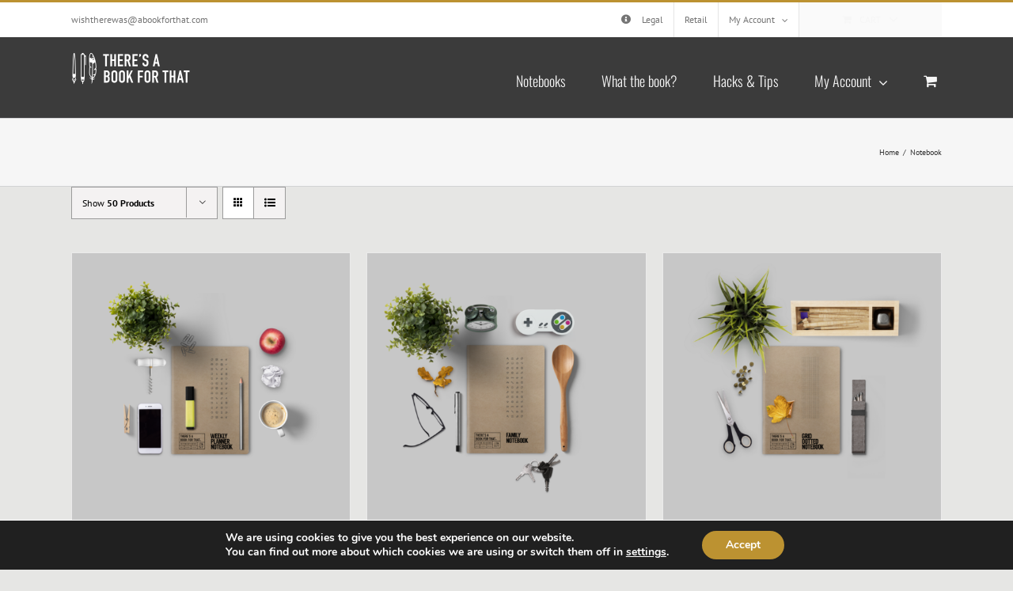

--- FILE ---
content_type: text/html; charset=UTF-8
request_url: https://www.abookforthat.com/product-tag/notebook/?product_orderby=price&product_count=50&product_view=grid
body_size: 26941
content:
<!DOCTYPE html>
<html class="avada-html-layout-wide avada-html-header-position-top avada-html-is-archive" lang="en-US" prefix="og: http://ogp.me/ns# fb: http://ogp.me/ns/fb#">
<head>
	<meta http-equiv="X-UA-Compatible" content="IE=edge" />
	<meta http-equiv="Content-Type" content="text/html; charset=utf-8"/>
	<meta name="viewport" content="width=device-width, initial-scale=1" />
	<meta name='robots' content='index, follow, max-image-preview:large, max-snippet:-1, max-video-preview:-1' />
	<style>img:is([sizes="auto" i], [sizes^="auto," i]) { contain-intrinsic-size: 3000px 1500px }</style>
	
<!-- Google Tag Manager for WordPress by gtm4wp.com -->
<script data-cfasync="false" data-pagespeed-no-defer>
	var gtm4wp_datalayer_name = "dataLayer";
	var dataLayer = dataLayer || [];
	const gtm4wp_use_sku_instead = 1;
	const gtm4wp_currency = 'EUR';
	const gtm4wp_product_per_impression = 12;
	const gtm4wp_clear_ecommerce = false;

	const gtm4wp_scrollerscript_debugmode         = false;
	const gtm4wp_scrollerscript_callbacktime      = 100;
	const gtm4wp_scrollerscript_readerlocation    = 150;
	const gtm4wp_scrollerscript_contentelementid  = "content";
	const gtm4wp_scrollerscript_scannertime       = 60;
</script>
<!-- End Google Tag Manager for WordPress by gtm4wp.com -->
	<!-- This site is optimized with the Yoast SEO plugin v25.7 - https://yoast.com/wordpress/plugins/seo/ -->
	<title>Notebook Archives - There&#039;s a book for that.</title>
	<link rel="canonical" href="https://www.abookforthat.com/product-tag/notebook/" />
	<meta property="og:locale" content="en_US" />
	<meta property="og:type" content="article" />
	<meta property="og:title" content="Notebook Archives - There&#039;s a book for that." />
	<meta property="og:url" content="https://www.abookforthat.com/product-tag/notebook/" />
	<meta property="og:site_name" content="There&#039;s a book for that." />
	<meta name="twitter:card" content="summary_large_image" />
	<script type="application/ld+json" class="yoast-schema-graph">{"@context":"https://schema.org","@graph":[{"@type":"CollectionPage","@id":"https://www.abookforthat.com/product-tag/notebook/","url":"https://www.abookforthat.com/product-tag/notebook/","name":"Notebook Archives - There&#039;s a book for that.","isPartOf":{"@id":"https://www.abookforthat.com/#website"},"primaryImageOfPage":{"@id":"https://www.abookforthat.com/product-tag/notebook/#primaryimage"},"image":{"@id":"https://www.abookforthat.com/product-tag/notebook/#primaryimage"},"thumbnailUrl":"https://www.abookforthat.com/abookforthat/uploads/2019/09/B-101_Weekly-Planner-Notebook_Lifestyle.png","breadcrumb":{"@id":"https://www.abookforthat.com/product-tag/notebook/#breadcrumb"},"inLanguage":"en-US"},{"@type":"ImageObject","inLanguage":"en-US","@id":"https://www.abookforthat.com/product-tag/notebook/#primaryimage","url":"https://www.abookforthat.com/abookforthat/uploads/2019/09/B-101_Weekly-Planner-Notebook_Lifestyle.png","contentUrl":"https://www.abookforthat.com/abookforthat/uploads/2019/09/B-101_Weekly-Planner-Notebook_Lifestyle.png","width":1200,"height":1200,"caption":"B-101_Weekly_Planner_Stationery_Notebook_Cute_Notebooks_Lifestyle"},{"@type":"BreadcrumbList","@id":"https://www.abookforthat.com/product-tag/notebook/#breadcrumb","itemListElement":[{"@type":"ListItem","position":1,"name":"Home","item":"https://www.abookforthat.com/"},{"@type":"ListItem","position":2,"name":"Notebook"}]},{"@type":"WebSite","@id":"https://www.abookforthat.com/#website","url":"https://www.abookforthat.com/","name":"There&#039;s a book for that.","description":"Books to help you structure and organize your work, life and passion.","publisher":{"@id":"https://www.abookforthat.com/#organization"},"potentialAction":[{"@type":"SearchAction","target":{"@type":"EntryPoint","urlTemplate":"https://www.abookforthat.com/?s={search_term_string}"},"query-input":{"@type":"PropertyValueSpecification","valueRequired":true,"valueName":"search_term_string"}}],"inLanguage":"en-US"},{"@type":"Organization","@id":"https://www.abookforthat.com/#organization","name":"There is a book for that","url":"https://www.abookforthat.com/","logo":{"@type":"ImageObject","inLanguage":"en-US","@id":"https://www.abookforthat.com/#/schema/logo/image/","url":"https://www.abookforthat.com/abookforthat/uploads/2017/05/Theresabookforthat_Logo.png","contentUrl":"https://www.abookforthat.com/abookforthat/uploads/2017/05/Theresabookforthat_Logo.png","width":650,"height":178,"caption":"There is a book for that"},"image":{"@id":"https://www.abookforthat.com/#/schema/logo/image/"},"sameAs":["https://www.facebook.com/abookforthat/","https://www.instagram.com/abookforthat/"]}]}</script>
	<!-- / Yoast SEO plugin. -->


<link rel="alternate" type="application/rss+xml" title="There&#039;s a book for that. &raquo; Feed" href="https://www.abookforthat.com/feed/" />
<link rel="alternate" type="application/rss+xml" title="There&#039;s a book for that. &raquo; Comments Feed" href="https://www.abookforthat.com/comments/feed/" />
		
		
		
		
		
		<link rel="alternate" type="application/rss+xml" title="There&#039;s a book for that. &raquo; Notebook Tag Feed" href="https://www.abookforthat.com/product-tag/notebook/feed/" />
<script type="text/javascript">
/* <![CDATA[ */
window._wpemojiSettings = {"baseUrl":"https:\/\/s.w.org\/images\/core\/emoji\/16.0.1\/72x72\/","ext":".png","svgUrl":"https:\/\/s.w.org\/images\/core\/emoji\/16.0.1\/svg\/","svgExt":".svg","source":{"concatemoji":"https:\/\/www.abookforthat.com\/wp-includes\/js\/wp-emoji-release.min.js?ver=6.8.2"}};
/*! This file is auto-generated */
!function(s,n){var o,i,e;function c(e){try{var t={supportTests:e,timestamp:(new Date).valueOf()};sessionStorage.setItem(o,JSON.stringify(t))}catch(e){}}function p(e,t,n){e.clearRect(0,0,e.canvas.width,e.canvas.height),e.fillText(t,0,0);var t=new Uint32Array(e.getImageData(0,0,e.canvas.width,e.canvas.height).data),a=(e.clearRect(0,0,e.canvas.width,e.canvas.height),e.fillText(n,0,0),new Uint32Array(e.getImageData(0,0,e.canvas.width,e.canvas.height).data));return t.every(function(e,t){return e===a[t]})}function u(e,t){e.clearRect(0,0,e.canvas.width,e.canvas.height),e.fillText(t,0,0);for(var n=e.getImageData(16,16,1,1),a=0;a<n.data.length;a++)if(0!==n.data[a])return!1;return!0}function f(e,t,n,a){switch(t){case"flag":return n(e,"\ud83c\udff3\ufe0f\u200d\u26a7\ufe0f","\ud83c\udff3\ufe0f\u200b\u26a7\ufe0f")?!1:!n(e,"\ud83c\udde8\ud83c\uddf6","\ud83c\udde8\u200b\ud83c\uddf6")&&!n(e,"\ud83c\udff4\udb40\udc67\udb40\udc62\udb40\udc65\udb40\udc6e\udb40\udc67\udb40\udc7f","\ud83c\udff4\u200b\udb40\udc67\u200b\udb40\udc62\u200b\udb40\udc65\u200b\udb40\udc6e\u200b\udb40\udc67\u200b\udb40\udc7f");case"emoji":return!a(e,"\ud83e\udedf")}return!1}function g(e,t,n,a){var r="undefined"!=typeof WorkerGlobalScope&&self instanceof WorkerGlobalScope?new OffscreenCanvas(300,150):s.createElement("canvas"),o=r.getContext("2d",{willReadFrequently:!0}),i=(o.textBaseline="top",o.font="600 32px Arial",{});return e.forEach(function(e){i[e]=t(o,e,n,a)}),i}function t(e){var t=s.createElement("script");t.src=e,t.defer=!0,s.head.appendChild(t)}"undefined"!=typeof Promise&&(o="wpEmojiSettingsSupports",i=["flag","emoji"],n.supports={everything:!0,everythingExceptFlag:!0},e=new Promise(function(e){s.addEventListener("DOMContentLoaded",e,{once:!0})}),new Promise(function(t){var n=function(){try{var e=JSON.parse(sessionStorage.getItem(o));if("object"==typeof e&&"number"==typeof e.timestamp&&(new Date).valueOf()<e.timestamp+604800&&"object"==typeof e.supportTests)return e.supportTests}catch(e){}return null}();if(!n){if("undefined"!=typeof Worker&&"undefined"!=typeof OffscreenCanvas&&"undefined"!=typeof URL&&URL.createObjectURL&&"undefined"!=typeof Blob)try{var e="postMessage("+g.toString()+"("+[JSON.stringify(i),f.toString(),p.toString(),u.toString()].join(",")+"));",a=new Blob([e],{type:"text/javascript"}),r=new Worker(URL.createObjectURL(a),{name:"wpTestEmojiSupports"});return void(r.onmessage=function(e){c(n=e.data),r.terminate(),t(n)})}catch(e){}c(n=g(i,f,p,u))}t(n)}).then(function(e){for(var t in e)n.supports[t]=e[t],n.supports.everything=n.supports.everything&&n.supports[t],"flag"!==t&&(n.supports.everythingExceptFlag=n.supports.everythingExceptFlag&&n.supports[t]);n.supports.everythingExceptFlag=n.supports.everythingExceptFlag&&!n.supports.flag,n.DOMReady=!1,n.readyCallback=function(){n.DOMReady=!0}}).then(function(){return e}).then(function(){var e;n.supports.everything||(n.readyCallback(),(e=n.source||{}).concatemoji?t(e.concatemoji):e.wpemoji&&e.twemoji&&(t(e.twemoji),t(e.wpemoji)))}))}((window,document),window._wpemojiSettings);
/* ]]> */
</script>
<style id='wp-emoji-styles-inline-css' type='text/css'>

	img.wp-smiley, img.emoji {
		display: inline !important;
		border: none !important;
		box-shadow: none !important;
		height: 1em !important;
		width: 1em !important;
		margin: 0 0.07em !important;
		vertical-align: -0.1em !important;
		background: none !important;
		padding: 0 !important;
	}
</style>
<style id='classic-theme-styles-inline-css' type='text/css'>
/*! This file is auto-generated */
.wp-block-button__link{color:#fff;background-color:#32373c;border-radius:9999px;box-shadow:none;text-decoration:none;padding:calc(.667em + 2px) calc(1.333em + 2px);font-size:1.125em}.wp-block-file__button{background:#32373c;color:#fff;text-decoration:none}
</style>
<style id='global-styles-inline-css' type='text/css'>
:root{--wp--preset--aspect-ratio--square: 1;--wp--preset--aspect-ratio--4-3: 4/3;--wp--preset--aspect-ratio--3-4: 3/4;--wp--preset--aspect-ratio--3-2: 3/2;--wp--preset--aspect-ratio--2-3: 2/3;--wp--preset--aspect-ratio--16-9: 16/9;--wp--preset--aspect-ratio--9-16: 9/16;--wp--preset--color--black: #000000;--wp--preset--color--cyan-bluish-gray: #abb8c3;--wp--preset--color--white: #ffffff;--wp--preset--color--pale-pink: #f78da7;--wp--preset--color--vivid-red: #cf2e2e;--wp--preset--color--luminous-vivid-orange: #ff6900;--wp--preset--color--luminous-vivid-amber: #fcb900;--wp--preset--color--light-green-cyan: #7bdcb5;--wp--preset--color--vivid-green-cyan: #00d084;--wp--preset--color--pale-cyan-blue: #8ed1fc;--wp--preset--color--vivid-cyan-blue: #0693e3;--wp--preset--color--vivid-purple: #9b51e0;--wp--preset--gradient--vivid-cyan-blue-to-vivid-purple: linear-gradient(135deg,rgba(6,147,227,1) 0%,rgb(155,81,224) 100%);--wp--preset--gradient--light-green-cyan-to-vivid-green-cyan: linear-gradient(135deg,rgb(122,220,180) 0%,rgb(0,208,130) 100%);--wp--preset--gradient--luminous-vivid-amber-to-luminous-vivid-orange: linear-gradient(135deg,rgba(252,185,0,1) 0%,rgba(255,105,0,1) 100%);--wp--preset--gradient--luminous-vivid-orange-to-vivid-red: linear-gradient(135deg,rgba(255,105,0,1) 0%,rgb(207,46,46) 100%);--wp--preset--gradient--very-light-gray-to-cyan-bluish-gray: linear-gradient(135deg,rgb(238,238,238) 0%,rgb(169,184,195) 100%);--wp--preset--gradient--cool-to-warm-spectrum: linear-gradient(135deg,rgb(74,234,220) 0%,rgb(151,120,209) 20%,rgb(207,42,186) 40%,rgb(238,44,130) 60%,rgb(251,105,98) 80%,rgb(254,248,76) 100%);--wp--preset--gradient--blush-light-purple: linear-gradient(135deg,rgb(255,206,236) 0%,rgb(152,150,240) 100%);--wp--preset--gradient--blush-bordeaux: linear-gradient(135deg,rgb(254,205,165) 0%,rgb(254,45,45) 50%,rgb(107,0,62) 100%);--wp--preset--gradient--luminous-dusk: linear-gradient(135deg,rgb(255,203,112) 0%,rgb(199,81,192) 50%,rgb(65,88,208) 100%);--wp--preset--gradient--pale-ocean: linear-gradient(135deg,rgb(255,245,203) 0%,rgb(182,227,212) 50%,rgb(51,167,181) 100%);--wp--preset--gradient--electric-grass: linear-gradient(135deg,rgb(202,248,128) 0%,rgb(113,206,126) 100%);--wp--preset--gradient--midnight: linear-gradient(135deg,rgb(2,3,129) 0%,rgb(40,116,252) 100%);--wp--preset--font-size--small: 10.5px;--wp--preset--font-size--medium: 20px;--wp--preset--font-size--large: 21px;--wp--preset--font-size--x-large: 42px;--wp--preset--font-size--normal: 14px;--wp--preset--font-size--xlarge: 28px;--wp--preset--font-size--huge: 42px;--wp--preset--spacing--20: 0.44rem;--wp--preset--spacing--30: 0.67rem;--wp--preset--spacing--40: 1rem;--wp--preset--spacing--50: 1.5rem;--wp--preset--spacing--60: 2.25rem;--wp--preset--spacing--70: 3.38rem;--wp--preset--spacing--80: 5.06rem;--wp--preset--shadow--natural: 6px 6px 9px rgba(0, 0, 0, 0.2);--wp--preset--shadow--deep: 12px 12px 50px rgba(0, 0, 0, 0.4);--wp--preset--shadow--sharp: 6px 6px 0px rgba(0, 0, 0, 0.2);--wp--preset--shadow--outlined: 6px 6px 0px -3px rgba(255, 255, 255, 1), 6px 6px rgba(0, 0, 0, 1);--wp--preset--shadow--crisp: 6px 6px 0px rgba(0, 0, 0, 1);}:where(.is-layout-flex){gap: 0.5em;}:where(.is-layout-grid){gap: 0.5em;}body .is-layout-flex{display: flex;}.is-layout-flex{flex-wrap: wrap;align-items: center;}.is-layout-flex > :is(*, div){margin: 0;}body .is-layout-grid{display: grid;}.is-layout-grid > :is(*, div){margin: 0;}:where(.wp-block-columns.is-layout-flex){gap: 2em;}:where(.wp-block-columns.is-layout-grid){gap: 2em;}:where(.wp-block-post-template.is-layout-flex){gap: 1.25em;}:where(.wp-block-post-template.is-layout-grid){gap: 1.25em;}.has-black-color{color: var(--wp--preset--color--black) !important;}.has-cyan-bluish-gray-color{color: var(--wp--preset--color--cyan-bluish-gray) !important;}.has-white-color{color: var(--wp--preset--color--white) !important;}.has-pale-pink-color{color: var(--wp--preset--color--pale-pink) !important;}.has-vivid-red-color{color: var(--wp--preset--color--vivid-red) !important;}.has-luminous-vivid-orange-color{color: var(--wp--preset--color--luminous-vivid-orange) !important;}.has-luminous-vivid-amber-color{color: var(--wp--preset--color--luminous-vivid-amber) !important;}.has-light-green-cyan-color{color: var(--wp--preset--color--light-green-cyan) !important;}.has-vivid-green-cyan-color{color: var(--wp--preset--color--vivid-green-cyan) !important;}.has-pale-cyan-blue-color{color: var(--wp--preset--color--pale-cyan-blue) !important;}.has-vivid-cyan-blue-color{color: var(--wp--preset--color--vivid-cyan-blue) !important;}.has-vivid-purple-color{color: var(--wp--preset--color--vivid-purple) !important;}.has-black-background-color{background-color: var(--wp--preset--color--black) !important;}.has-cyan-bluish-gray-background-color{background-color: var(--wp--preset--color--cyan-bluish-gray) !important;}.has-white-background-color{background-color: var(--wp--preset--color--white) !important;}.has-pale-pink-background-color{background-color: var(--wp--preset--color--pale-pink) !important;}.has-vivid-red-background-color{background-color: var(--wp--preset--color--vivid-red) !important;}.has-luminous-vivid-orange-background-color{background-color: var(--wp--preset--color--luminous-vivid-orange) !important;}.has-luminous-vivid-amber-background-color{background-color: var(--wp--preset--color--luminous-vivid-amber) !important;}.has-light-green-cyan-background-color{background-color: var(--wp--preset--color--light-green-cyan) !important;}.has-vivid-green-cyan-background-color{background-color: var(--wp--preset--color--vivid-green-cyan) !important;}.has-pale-cyan-blue-background-color{background-color: var(--wp--preset--color--pale-cyan-blue) !important;}.has-vivid-cyan-blue-background-color{background-color: var(--wp--preset--color--vivid-cyan-blue) !important;}.has-vivid-purple-background-color{background-color: var(--wp--preset--color--vivid-purple) !important;}.has-black-border-color{border-color: var(--wp--preset--color--black) !important;}.has-cyan-bluish-gray-border-color{border-color: var(--wp--preset--color--cyan-bluish-gray) !important;}.has-white-border-color{border-color: var(--wp--preset--color--white) !important;}.has-pale-pink-border-color{border-color: var(--wp--preset--color--pale-pink) !important;}.has-vivid-red-border-color{border-color: var(--wp--preset--color--vivid-red) !important;}.has-luminous-vivid-orange-border-color{border-color: var(--wp--preset--color--luminous-vivid-orange) !important;}.has-luminous-vivid-amber-border-color{border-color: var(--wp--preset--color--luminous-vivid-amber) !important;}.has-light-green-cyan-border-color{border-color: var(--wp--preset--color--light-green-cyan) !important;}.has-vivid-green-cyan-border-color{border-color: var(--wp--preset--color--vivid-green-cyan) !important;}.has-pale-cyan-blue-border-color{border-color: var(--wp--preset--color--pale-cyan-blue) !important;}.has-vivid-cyan-blue-border-color{border-color: var(--wp--preset--color--vivid-cyan-blue) !important;}.has-vivid-purple-border-color{border-color: var(--wp--preset--color--vivid-purple) !important;}.has-vivid-cyan-blue-to-vivid-purple-gradient-background{background: var(--wp--preset--gradient--vivid-cyan-blue-to-vivid-purple) !important;}.has-light-green-cyan-to-vivid-green-cyan-gradient-background{background: var(--wp--preset--gradient--light-green-cyan-to-vivid-green-cyan) !important;}.has-luminous-vivid-amber-to-luminous-vivid-orange-gradient-background{background: var(--wp--preset--gradient--luminous-vivid-amber-to-luminous-vivid-orange) !important;}.has-luminous-vivid-orange-to-vivid-red-gradient-background{background: var(--wp--preset--gradient--luminous-vivid-orange-to-vivid-red) !important;}.has-very-light-gray-to-cyan-bluish-gray-gradient-background{background: var(--wp--preset--gradient--very-light-gray-to-cyan-bluish-gray) !important;}.has-cool-to-warm-spectrum-gradient-background{background: var(--wp--preset--gradient--cool-to-warm-spectrum) !important;}.has-blush-light-purple-gradient-background{background: var(--wp--preset--gradient--blush-light-purple) !important;}.has-blush-bordeaux-gradient-background{background: var(--wp--preset--gradient--blush-bordeaux) !important;}.has-luminous-dusk-gradient-background{background: var(--wp--preset--gradient--luminous-dusk) !important;}.has-pale-ocean-gradient-background{background: var(--wp--preset--gradient--pale-ocean) !important;}.has-electric-grass-gradient-background{background: var(--wp--preset--gradient--electric-grass) !important;}.has-midnight-gradient-background{background: var(--wp--preset--gradient--midnight) !important;}.has-small-font-size{font-size: var(--wp--preset--font-size--small) !important;}.has-medium-font-size{font-size: var(--wp--preset--font-size--medium) !important;}.has-large-font-size{font-size: var(--wp--preset--font-size--large) !important;}.has-x-large-font-size{font-size: var(--wp--preset--font-size--x-large) !important;}
:where(.wp-block-post-template.is-layout-flex){gap: 1.25em;}:where(.wp-block-post-template.is-layout-grid){gap: 1.25em;}
:where(.wp-block-columns.is-layout-flex){gap: 2em;}:where(.wp-block-columns.is-layout-grid){gap: 2em;}
:root :where(.wp-block-pullquote){font-size: 1.5em;line-height: 1.6;}
</style>
<style id='woocommerce-inline-inline-css' type='text/css'>
.woocommerce form .form-row .required { visibility: visible; }
</style>
<link rel='stylesheet' id='wc-gateway-ppec-frontend-css' href='https://www.abookforthat.com/abookforthat/plugins/woocommerce-gateway-paypal-express-checkout/assets/css/wc-gateway-ppec-frontend.css?ver=2.1.3' type='text/css' media='all' />
<link rel='stylesheet' id='brands-styles-css' href='https://www.abookforthat.com/abookforthat/plugins/woocommerce/assets/css/brands.css?ver=10.1.0' type='text/css' media='all' />
<!--[if IE]>
<link rel='stylesheet' id='avada-IE-css' href='https://www.abookforthat.com/abookforthat/themes/Avada/assets/css/dynamic/ie.min.css?ver=7.3' type='text/css' media='all' />
<style id='avada-IE-inline-css' type='text/css'>
.avada-select-parent .select-arrow{background-color:#ffffff}
.select-arrow{background-color:#ffffff}
</style>
<![endif]-->
<link rel='stylesheet' id='tawcvs-frontend-css' href='https://www.abookforthat.com/abookforthat/plugins/variation-swatches-for-woocommerce/assets/css/frontend.css?ver=2.2.5' type='text/css' media='all' />
<link rel='stylesheet' id='tawcvs-frontend-for-listing-pages-css' href='https://www.abookforthat.com/abookforthat/plugins/variation-swatches-for-woocommerce/assets/css/frontend-list-products.css?ver=6.8.2' type='text/css' media='all' />
<link rel='stylesheet' id='fusion-dynamic-css-css' href='https://www.abookforthat.com/abookforthat/uploads/fusion-styles/9310c72e85dd174af2dfb6fe77fc6bc0.min.css?ver=3.3' type='text/css' media='all' />
<link rel='stylesheet' id='woocommerce-gzd-layout-css' href='https://www.abookforthat.com/abookforthat/plugins/woocommerce-germanized/build/static/layout-styles.css?ver=3.20.1' type='text/css' media='all' />
<style id='woocommerce-gzd-layout-inline-css' type='text/css'>
.woocommerce-checkout .shop_table { background-color: #eeeeee; } .product p.deposit-packaging-type { font-size: 1.25em !important; } p.woocommerce-shipping-destination { display: none; }
                .wc-gzd-nutri-score-value-a {
                    background: url(https://www.abookforthat.com/abookforthat/plugins/woocommerce-germanized/assets/images/nutri-score-a.svg) no-repeat;
                }
                .wc-gzd-nutri-score-value-b {
                    background: url(https://www.abookforthat.com/abookforthat/plugins/woocommerce-germanized/assets/images/nutri-score-b.svg) no-repeat;
                }
                .wc-gzd-nutri-score-value-c {
                    background: url(https://www.abookforthat.com/abookforthat/plugins/woocommerce-germanized/assets/images/nutri-score-c.svg) no-repeat;
                }
                .wc-gzd-nutri-score-value-d {
                    background: url(https://www.abookforthat.com/abookforthat/plugins/woocommerce-germanized/assets/images/nutri-score-d.svg) no-repeat;
                }
                .wc-gzd-nutri-score-value-e {
                    background: url(https://www.abookforthat.com/abookforthat/plugins/woocommerce-germanized/assets/images/nutri-score-e.svg) no-repeat;
                }
            
</style>
<link rel='stylesheet' id='moove_gdpr_frontend-css' href='https://www.abookforthat.com/abookforthat/plugins/gdpr-cookie-compliance/dist/styles/gdpr-main.css?ver=5.0.4' type='text/css' media='all' />
<style id='moove_gdpr_frontend-inline-css' type='text/css'>
#moove_gdpr_cookie_modal,#moove_gdpr_cookie_info_bar,.gdpr_cookie_settings_shortcode_content{font-family:&#039;Nunito&#039;,sans-serif}#moove_gdpr_save_popup_settings_button{background-color:#373737;color:#fff}#moove_gdpr_save_popup_settings_button:hover{background-color:#000}#moove_gdpr_cookie_info_bar .moove-gdpr-info-bar-container .moove-gdpr-info-bar-content a.mgbutton,#moove_gdpr_cookie_info_bar .moove-gdpr-info-bar-container .moove-gdpr-info-bar-content button.mgbutton{background-color:#bc9231}#moove_gdpr_cookie_modal .moove-gdpr-modal-content .moove-gdpr-modal-footer-content .moove-gdpr-button-holder a.mgbutton,#moove_gdpr_cookie_modal .moove-gdpr-modal-content .moove-gdpr-modal-footer-content .moove-gdpr-button-holder button.mgbutton,.gdpr_cookie_settings_shortcode_content .gdpr-shr-button.button-green{background-color:#bc9231;border-color:#bc9231}#moove_gdpr_cookie_modal .moove-gdpr-modal-content .moove-gdpr-modal-footer-content .moove-gdpr-button-holder a.mgbutton:hover,#moove_gdpr_cookie_modal .moove-gdpr-modal-content .moove-gdpr-modal-footer-content .moove-gdpr-button-holder button.mgbutton:hover,.gdpr_cookie_settings_shortcode_content .gdpr-shr-button.button-green:hover{background-color:#fff;color:#bc9231}#moove_gdpr_cookie_modal .moove-gdpr-modal-content .moove-gdpr-modal-close i,#moove_gdpr_cookie_modal .moove-gdpr-modal-content .moove-gdpr-modal-close span.gdpr-icon{background-color:#bc9231;border:1px solid #bc9231}#moove_gdpr_cookie_info_bar span.change-settings-button.focus-g,#moove_gdpr_cookie_info_bar span.change-settings-button:focus,#moove_gdpr_cookie_info_bar button.change-settings-button.focus-g,#moove_gdpr_cookie_info_bar button.change-settings-button:focus{-webkit-box-shadow:0 0 1px 3px #bc9231;-moz-box-shadow:0 0 1px 3px #bc9231;box-shadow:0 0 1px 3px #bc9231}#moove_gdpr_cookie_modal .moove-gdpr-modal-content .moove-gdpr-modal-close i:hover,#moove_gdpr_cookie_modal .moove-gdpr-modal-content .moove-gdpr-modal-close span.gdpr-icon:hover,#moove_gdpr_cookie_info_bar span[data-href]>u.change-settings-button{color:#bc9231}#moove_gdpr_cookie_modal .moove-gdpr-modal-content .moove-gdpr-modal-left-content #moove-gdpr-menu li.menu-item-selected a span.gdpr-icon,#moove_gdpr_cookie_modal .moove-gdpr-modal-content .moove-gdpr-modal-left-content #moove-gdpr-menu li.menu-item-selected button span.gdpr-icon{color:inherit}#moove_gdpr_cookie_modal .moove-gdpr-modal-content .moove-gdpr-modal-left-content #moove-gdpr-menu li a span.gdpr-icon,#moove_gdpr_cookie_modal .moove-gdpr-modal-content .moove-gdpr-modal-left-content #moove-gdpr-menu li button span.gdpr-icon{color:inherit}#moove_gdpr_cookie_modal .gdpr-acc-link{line-height:0;font-size:0;color:transparent;position:absolute}#moove_gdpr_cookie_modal .moove-gdpr-modal-content .moove-gdpr-modal-close:hover i,#moove_gdpr_cookie_modal .moove-gdpr-modal-content .moove-gdpr-modal-left-content #moove-gdpr-menu li a,#moove_gdpr_cookie_modal .moove-gdpr-modal-content .moove-gdpr-modal-left-content #moove-gdpr-menu li button,#moove_gdpr_cookie_modal .moove-gdpr-modal-content .moove-gdpr-modal-left-content #moove-gdpr-menu li button i,#moove_gdpr_cookie_modal .moove-gdpr-modal-content .moove-gdpr-modal-left-content #moove-gdpr-menu li a i,#moove_gdpr_cookie_modal .moove-gdpr-modal-content .moove-gdpr-tab-main .moove-gdpr-tab-main-content a:hover,#moove_gdpr_cookie_info_bar.moove-gdpr-dark-scheme .moove-gdpr-info-bar-container .moove-gdpr-info-bar-content a.mgbutton:hover,#moove_gdpr_cookie_info_bar.moove-gdpr-dark-scheme .moove-gdpr-info-bar-container .moove-gdpr-info-bar-content button.mgbutton:hover,#moove_gdpr_cookie_info_bar.moove-gdpr-dark-scheme .moove-gdpr-info-bar-container .moove-gdpr-info-bar-content a:hover,#moove_gdpr_cookie_info_bar.moove-gdpr-dark-scheme .moove-gdpr-info-bar-container .moove-gdpr-info-bar-content button:hover,#moove_gdpr_cookie_info_bar.moove-gdpr-dark-scheme .moove-gdpr-info-bar-container .moove-gdpr-info-bar-content span.change-settings-button:hover,#moove_gdpr_cookie_info_bar.moove-gdpr-dark-scheme .moove-gdpr-info-bar-container .moove-gdpr-info-bar-content button.change-settings-button:hover,#moove_gdpr_cookie_info_bar.moove-gdpr-dark-scheme .moove-gdpr-info-bar-container .moove-gdpr-info-bar-content u.change-settings-button:hover,#moove_gdpr_cookie_info_bar span[data-href]>u.change-settings-button,#moove_gdpr_cookie_info_bar.moove-gdpr-dark-scheme .moove-gdpr-info-bar-container .moove-gdpr-info-bar-content a.mgbutton.focus-g,#moove_gdpr_cookie_info_bar.moove-gdpr-dark-scheme .moove-gdpr-info-bar-container .moove-gdpr-info-bar-content button.mgbutton.focus-g,#moove_gdpr_cookie_info_bar.moove-gdpr-dark-scheme .moove-gdpr-info-bar-container .moove-gdpr-info-bar-content a.focus-g,#moove_gdpr_cookie_info_bar.moove-gdpr-dark-scheme .moove-gdpr-info-bar-container .moove-gdpr-info-bar-content button.focus-g,#moove_gdpr_cookie_info_bar.moove-gdpr-dark-scheme .moove-gdpr-info-bar-container .moove-gdpr-info-bar-content a.mgbutton:focus,#moove_gdpr_cookie_info_bar.moove-gdpr-dark-scheme .moove-gdpr-info-bar-container .moove-gdpr-info-bar-content button.mgbutton:focus,#moove_gdpr_cookie_info_bar.moove-gdpr-dark-scheme .moove-gdpr-info-bar-container .moove-gdpr-info-bar-content a:focus,#moove_gdpr_cookie_info_bar.moove-gdpr-dark-scheme .moove-gdpr-info-bar-container .moove-gdpr-info-bar-content button:focus,#moove_gdpr_cookie_info_bar.moove-gdpr-dark-scheme .moove-gdpr-info-bar-container .moove-gdpr-info-bar-content span.change-settings-button.focus-g,span.change-settings-button:focus,button.change-settings-button.focus-g,button.change-settings-button:focus,#moove_gdpr_cookie_info_bar.moove-gdpr-dark-scheme .moove-gdpr-info-bar-container .moove-gdpr-info-bar-content u.change-settings-button.focus-g,#moove_gdpr_cookie_info_bar.moove-gdpr-dark-scheme .moove-gdpr-info-bar-container .moove-gdpr-info-bar-content u.change-settings-button:focus{color:#bc9231}#moove_gdpr_cookie_modal .moove-gdpr-branding.focus-g span,#moove_gdpr_cookie_modal .moove-gdpr-modal-content .moove-gdpr-tab-main a.focus-g{color:#bc9231}#moove_gdpr_cookie_modal.gdpr_lightbox-hide{display:none}
</style>
<script type="text/javascript" src="https://www.abookforthat.com/wp-includes/js/jquery/jquery.min.js?ver=3.7.1" id="jquery-core-js"></script>
<script type="text/javascript" src="https://www.abookforthat.com/wp-includes/js/jquery/jquery-migrate.min.js?ver=3.4.1" id="jquery-migrate-js"></script>
<script type="text/javascript" src="https://www.abookforthat.com/abookforthat/plugins/woocommerce/assets/js/jquery-blockui/jquery.blockUI.min.js?ver=2.7.0-wc.10.1.0" id="jquery-blockui-js" defer="defer" data-wp-strategy="defer"></script>
<script type="text/javascript" id="wc-add-to-cart-js-extra">
/* <![CDATA[ */
var wc_add_to_cart_params = {"ajax_url":"\/wp-admin\/admin-ajax.php","wc_ajax_url":"\/?wc-ajax=%%endpoint%%","i18n_view_cart":"View cart","cart_url":"https:\/\/www.abookforthat.com\/cart\/","is_cart":"","cart_redirect_after_add":"no"};
/* ]]> */
</script>
<script type="text/javascript" src="https://www.abookforthat.com/abookforthat/plugins/woocommerce/assets/js/frontend/add-to-cart.min.js?ver=10.1.0" id="wc-add-to-cart-js" defer="defer" data-wp-strategy="defer"></script>
<script type="text/javascript" src="https://www.abookforthat.com/abookforthat/plugins/woocommerce/assets/js/js-cookie/js.cookie.min.js?ver=2.1.4-wc.10.1.0" id="js-cookie-js" defer="defer" data-wp-strategy="defer"></script>
<script type="text/javascript" id="woocommerce-js-extra">
/* <![CDATA[ */
var woocommerce_params = {"ajax_url":"\/wp-admin\/admin-ajax.php","wc_ajax_url":"\/?wc-ajax=%%endpoint%%","i18n_password_show":"Show password","i18n_password_hide":"Hide password"};
/* ]]> */
</script>
<script type="text/javascript" src="https://www.abookforthat.com/abookforthat/plugins/woocommerce/assets/js/frontend/woocommerce.min.js?ver=10.1.0" id="woocommerce-js" defer="defer" data-wp-strategy="defer"></script>
<script type="text/javascript" src="https://www.abookforthat.com/abookforthat/plugins/duracelltomi-google-tag-manager/dist/js/analytics-talk-content-tracking.js?ver=1.21.1" id="gtm4wp-scroll-tracking-js"></script>
<script type="text/javascript" id="wc-gzd-unit-price-observer-queue-js-extra">
/* <![CDATA[ */
var wc_gzd_unit_price_observer_queue_params = {"ajax_url":"\/wp-admin\/admin-ajax.php","wc_ajax_url":"\/?wc-ajax=%%endpoint%%","refresh_unit_price_nonce":"1079dc96ab"};
/* ]]> */
</script>
<script type="text/javascript" src="https://www.abookforthat.com/abookforthat/plugins/woocommerce-germanized/build/static/unit-price-observer-queue.js?ver=3.20.1" id="wc-gzd-unit-price-observer-queue-js" defer="defer" data-wp-strategy="defer"></script>
<script type="text/javascript" src="https://www.abookforthat.com/abookforthat/plugins/woocommerce/assets/js/accounting/accounting.min.js?ver=0.4.2" id="accounting-js"></script>
<script type="text/javascript" id="wc-gzd-unit-price-observer-js-extra">
/* <![CDATA[ */
var wc_gzd_unit_price_observer_params = {"wrapper":".product","price_selector":{"p.price":{"is_total_price":false,"is_primary_selector":true,"quantity_selector":""}},"replace_price":"1","product_id":"5491","price_decimal_sep":",","price_thousand_sep":".","qty_selector":"input.quantity, input.qty","refresh_on_load":""};
/* ]]> */
</script>
<script type="text/javascript" src="https://www.abookforthat.com/abookforthat/plugins/woocommerce-germanized/build/static/unit-price-observer.js?ver=3.20.1" id="wc-gzd-unit-price-observer-js" defer="defer" data-wp-strategy="defer"></script>
<link rel="https://api.w.org/" href="https://www.abookforthat.com/wp-json/" /><link rel="alternate" title="JSON" type="application/json" href="https://www.abookforthat.com/wp-json/wp/v2/product_tag/92" /><link rel="EditURI" type="application/rsd+xml" title="RSD" href="https://www.abookforthat.com/xmlrpc.php?rsd" />
<meta name="generator" content="WordPress 6.8.2" />
<meta name="generator" content="WooCommerce 10.1.0" />

<!-- Google Tag Manager for WordPress by gtm4wp.com -->
<!-- GTM Container placement set to footer -->
<script data-cfasync="false" data-pagespeed-no-defer type="text/javascript">
	var dataLayer_content = {"visitorLoginState":"logged-out","visitorType":"visitor-logged-out","visitorEmail":"","visitorEmailHash":"","visitorIP":"3.15.32.237","pagePostType":"product","pagePostType2":"tax-product","pageCategory":[],"customerTotalOrders":0,"customerTotalOrderValue":0,"customerFirstName":"","customerLastName":"","customerBillingFirstName":"","customerBillingLastName":"","customerBillingCompany":"","customerBillingAddress1":"","customerBillingAddress2":"","customerBillingCity":"","customerBillingState":"","customerBillingPostcode":"","customerBillingCountry":"","customerBillingEmail":"","customerBillingEmailHash":"","customerBillingPhone":"","customerShippingFirstName":"","customerShippingLastName":"","customerShippingCompany":"","customerShippingAddress1":"","customerShippingAddress2":"","customerShippingCity":"","customerShippingState":"","customerShippingPostcode":"","customerShippingCountry":""};
	dataLayer.push( dataLayer_content );
</script>
<script data-cfasync="false" data-pagespeed-no-defer type="text/javascript">
(function(w,d,s,l,i){w[l]=w[l]||[];w[l].push({'gtm.start':
new Date().getTime(),event:'gtm.js'});var f=d.getElementsByTagName(s)[0],
j=d.createElement(s),dl=l!='dataLayer'?'&l='+l:'';j.async=true;j.src=
'//www.googletagmanager.com/gtm.js?id='+i+dl;f.parentNode.insertBefore(j,f);
})(window,document,'script','dataLayer','GTM-M2WMT8M');
</script>
<!-- End Google Tag Manager for WordPress by gtm4wp.com --><style type="text/css" id="css-fb-visibility">@media screen and (max-width: 640px){body:not(.fusion-builder-ui-wireframe) .fusion-no-small-visibility{display:none !important;}body:not(.fusion-builder-ui-wireframe) .sm-text-align-center{text-align:center !important;}body:not(.fusion-builder-ui-wireframe) .sm-text-align-left{text-align:left !important;}body:not(.fusion-builder-ui-wireframe) .sm-text-align-right{text-align:right !important;}body:not(.fusion-builder-ui-wireframe) .sm-mx-auto{margin-left:auto !important;margin-right:auto !important;}body:not(.fusion-builder-ui-wireframe) .sm-ml-auto{margin-left:auto !important;}body:not(.fusion-builder-ui-wireframe) .sm-mr-auto{margin-right:auto !important;}body:not(.fusion-builder-ui-wireframe) .fusion-absolute-position-small{position:absolute;top:auto;width:100%;}}@media screen and (min-width: 641px) and (max-width: 1024px){body:not(.fusion-builder-ui-wireframe) .fusion-no-medium-visibility{display:none !important;}body:not(.fusion-builder-ui-wireframe) .md-text-align-center{text-align:center !important;}body:not(.fusion-builder-ui-wireframe) .md-text-align-left{text-align:left !important;}body:not(.fusion-builder-ui-wireframe) .md-text-align-right{text-align:right !important;}body:not(.fusion-builder-ui-wireframe) .md-mx-auto{margin-left:auto !important;margin-right:auto !important;}body:not(.fusion-builder-ui-wireframe) .md-ml-auto{margin-left:auto !important;}body:not(.fusion-builder-ui-wireframe) .md-mr-auto{margin-right:auto !important;}body:not(.fusion-builder-ui-wireframe) .fusion-absolute-position-medium{position:absolute;top:auto;width:100%;}}@media screen and (min-width: 1025px){body:not(.fusion-builder-ui-wireframe) .fusion-no-large-visibility{display:none !important;}body:not(.fusion-builder-ui-wireframe) .lg-text-align-center{text-align:center !important;}body:not(.fusion-builder-ui-wireframe) .lg-text-align-left{text-align:left !important;}body:not(.fusion-builder-ui-wireframe) .lg-text-align-right{text-align:right !important;}body:not(.fusion-builder-ui-wireframe) .lg-mx-auto{margin-left:auto !important;margin-right:auto !important;}body:not(.fusion-builder-ui-wireframe) .lg-ml-auto{margin-left:auto !important;}body:not(.fusion-builder-ui-wireframe) .lg-mr-auto{margin-right:auto !important;}body:not(.fusion-builder-ui-wireframe) .fusion-absolute-position-large{position:absolute;top:auto;width:100%;}}</style>	<noscript><style>.woocommerce-product-gallery{ opacity: 1 !important; }</style></noscript>
	<link rel="icon" href="https://www.abookforthat.com/abookforthat/uploads/2017/05/cropped-Theresabookforthat_Icon-32x32.png" sizes="32x32" />
<link rel="icon" href="https://www.abookforthat.com/abookforthat/uploads/2017/05/cropped-Theresabookforthat_Icon-192x192.png" sizes="192x192" />
<link rel="apple-touch-icon" href="https://www.abookforthat.com/abookforthat/uploads/2017/05/cropped-Theresabookforthat_Icon-180x180.png" />
<meta name="msapplication-TileImage" content="https://www.abookforthat.com/abookforthat/uploads/2017/05/cropped-Theresabookforthat_Icon-270x270.png" />
		<style type="text/css" id="wp-custom-css">
			.related.products {
display: none !important;
}		</style>
				<script type="text/javascript">
			var doc = document.documentElement;
			doc.setAttribute( 'data-useragent', navigator.userAgent );
		</script>
		<!-- Google Tag Manager -->
<script>(function(w,d,s,l,i){w[l]=w[l]||[];w[l].push({'gtm.start':
new Date().getTime(),event:'gtm.js'});var f=d.getElementsByTagName(s)[0],
j=d.createElement(s),dl=l!='dataLayer'?'&l='+l:'';j.async=true;j.src=
'https://www.googletagmanager.com/gtm.js?id='+i+dl;f.parentNode.insertBefore(j,f);
})(window,document,'script','dataLayer','GTM-M2WMT8M');</script>
<!-- End Google Tag Manager -->
	<meta name="p:domain_verify" content="7a79e242fab5416ca938bb785123570a"/></head>

<body class="archive tax-product_tag term-notebook term-92 wp-theme-Avada wp-child-theme-Avada-Child-Theme theme-Avada woocommerce woocommerce-page woocommerce-no-js fusion-image-hovers fusion-pagination-sizing fusion-button_size-large fusion-button_type-flat fusion-button_span-no avada-image-rollover-circle-yes avada-image-rollover-yes avada-image-rollover-direction-left fusion-body ltr fusion-sticky-header no-mobile-sticky-header no-mobile-slidingbar no-mobile-totop avada-has-rev-slider-styles fusion-disable-outline fusion-sub-menu-fade mobile-logo-pos-left layout-wide-mode avada-has-boxed-modal-shadow-none layout-scroll-offset-full avada-has-zero-margin-offset-top fusion-top-header menu-text-align-center fusion-woo-product-design-classic fusion-woo-shop-page-columns-3 fusion-woo-related-columns-3 fusion-woo-archive-page-columns-3 fusion-woocommerce-equal-heights avada-has-woo-gallery-disabled woo-sale-badge-circle woo-outofstock-badge-top_bar mobile-menu-design-modern fusion-show-pagination-text fusion-header-layout-v2 avada-responsive avada-footer-fx-none avada-menu-highlight-style-bar fusion-search-form-classic fusion-main-menu-search-dropdown fusion-avatar-square avada-sticky-shrinkage avada-dropdown-styles avada-blog-layout-medium alternate avada-blog-archive-layout-grid avada-header-shadow-no avada-menu-icon-position-left avada-has-megamenu-shadow avada-has-mainmenu-dropdown-divider avada-has-breadcrumb-mobile-hidden avada-has-titlebar-bar_and_content avada-has-pagination-padding avada-flyout-menu-direction-fade avada-ec-views-v1" >
		<a class="skip-link screen-reader-text" href="#content">Skip to content</a>

	<div id="boxed-wrapper">
		<div class="fusion-sides-frame"></div>
		<div id="wrapper" class="fusion-wrapper">
			<div id="home" style="position:relative;top:-1px;"></div>
			
				
			<header class="fusion-header-wrapper">
				<div class="fusion-header-v2 fusion-logo-alignment fusion-logo-left fusion-sticky-menu-1 fusion-sticky-logo-1 fusion-mobile-logo-1  fusion-mobile-menu-design-modern">
					
<div class="fusion-secondary-header">
	<div class="fusion-row">
					<div class="fusion-alignleft">
				<div class="fusion-contact-info"><span class="fusion-contact-info-phone-number"></span><span class="fusion-contact-info-email-address"><a href="mailto:&#119;&#105;&#115;h&#116;&#104;&#101;&#114;&#101;&#119;a&#115;&#64;&#97;boo&#107;for&#116;h&#97;&#116;.&#99;&#111;m">&#119;&#105;&#115;h&#116;&#104;&#101;&#114;&#101;&#119;a&#115;&#64;&#97;boo&#107;for&#116;h&#97;&#116;.&#99;&#111;m</a></span></div>			</div>
							<div class="fusion-alignright">
				<nav class="fusion-secondary-menu" role="navigation" aria-label="Secondary Menu"><ul id="menu-top-navi" class="menu"><li  id="menu-item-1422"  class="menu-item menu-item-type-post_type menu-item-object-page menu-item-1422"  data-item-id="1422"><a  href="https://www.abookforthat.com/terms/" class="fusion-flex-link fusion-bar-highlight"><span class="fusion-megamenu-icon"><i class="glyphicon  fa fa-info-circle" aria-hidden="true"></i></span><span class="menu-text">Legal</span></a></li><li  id="menu-item-26641"  class="menu-item menu-item-type-post_type menu-item-object-page menu-item-26641"  data-item-id="26641"><a  href="https://www.abookforthat.com/retail/" class="fusion-bar-highlight"><span class="menu-text">Retail</span></a></li><li class="menu-item fusion-dropdown-menu menu-item-has-children fusion-custom-menu-item fusion-menu-login-box"><a href="https://www.abookforthat.com/my-account/" aria-haspopup="true" class="fusion-bar-highlight"><span class="menu-text">My Account</span><span class="fusion-caret"><i class="fusion-dropdown-indicator"></i></span></a><div class="fusion-custom-menu-item-contents"><form action="https://www.abookforthat.com/wp-login.php?itsec-hb-token=wplogin-is" name="loginform" method="post"><p><input type="text" class="input-text" name="log" id="username" value="" placeholder="Username" /></p><p><input type="password" class="input-text" name="pwd" id="password" value="" placeholder="Password" /></p><p class="fusion-remember-checkbox"><label for="fusion-menu-login-box-rememberme"><input name="rememberme" type="checkbox" id="fusion-menu-login-box-rememberme" value="forever"> Remember Me</label></p><input type="hidden" name="fusion_woo_login_box" value="true" /><p class="fusion-login-box-submit"><input type="submit" name="wp-submit" id="wp-submit" class="button button-small default comment-submit" value="Log In"><input type="hidden" name="redirect" value=""></p></form><a class="fusion-menu-login-box-register" href="https://www.abookforthat.com/my-account/" title="Register">Register</a></div></li><li class="fusion-custom-menu-item fusion-menu-cart fusion-secondary-menu-cart"><a class="fusion-secondary-menu-icon fusion-bar-highlight" href="https://www.abookforthat.com/cart/"><span class="menu-text" aria-label="View Cart">Cart</span></a></li></ul></nav><nav class="fusion-mobile-nav-holder fusion-mobile-menu-text-align-left" aria-label="Secondary Mobile Menu"></nav>			</div>
			</div>
</div>
<div class="fusion-header-sticky-height"></div>
<div class="fusion-header">
	<div class="fusion-row">
					<div class="fusion-logo" data-margin-top="18px" data-margin-bottom="18px" data-margin-left="0px" data-margin-right="0px">
			<a class="fusion-logo-link"  href="https://www.abookforthat.com/" >

						<!-- standard logo -->
			<img src="https://www.abookforthat.com/abookforthat/uploads/2019/11/Theres-a-book-for-that-logo-white.png" srcset="https://www.abookforthat.com/abookforthat/uploads/2019/11/Theres-a-book-for-that-logo-white.png 1x, https://www.abookforthat.com/abookforthat/uploads/2019/11/Theres-a-book-for-that-logo-white.png 2x" width="300" height="82" style="max-height:82px;height:auto;" alt="There&#039;s a book for that. Logo" data-retina_logo_url="https://www.abookforthat.com/abookforthat/uploads/2019/11/Theres-a-book-for-that-logo-white.png" class="fusion-standard-logo" />

											<!-- mobile logo -->
				<img src="https://www.abookforthat.com/abookforthat/uploads/2019/11/Theres-a-book-for-that-logo-white.png" srcset="https://www.abookforthat.com/abookforthat/uploads/2019/11/Theres-a-book-for-that-logo-white.png 1x, https://www.abookforthat.com/abookforthat/uploads/2019/11/Theres-a-book-for-that-logo-white.png 2x" width="300" height="82" style="max-height:82px;height:auto;" alt="There&#039;s a book for that. Logo" data-retina_logo_url="https://www.abookforthat.com/abookforthat/uploads/2019/11/Theres-a-book-for-that-logo-white.png" class="fusion-mobile-logo" />
			
											<!-- sticky header logo -->
				<img src="https://www.abookforthat.com/abookforthat/uploads/2019/11/Theres-a-book-for-that-logo-white.png" srcset="https://www.abookforthat.com/abookforthat/uploads/2019/11/Theres-a-book-for-that-logo-white.png 1x, https://www.abookforthat.com/abookforthat/uploads/2019/11/Theres-a-book-for-that-logo-white.png 2x" width="300" height="82" style="max-height:82px;height:auto;" alt="There&#039;s a book for that. Logo" data-retina_logo_url="https://www.abookforthat.com/abookforthat/uploads/2019/11/Theres-a-book-for-that-logo-white.png" class="fusion-sticky-logo" />
					</a>
		</div>		<nav class="fusion-main-menu" aria-label="Main Menu"><ul id="menu-main-navi" class="fusion-menu"><li  id="menu-item-10656"  class="menu-item menu-item-type-post_type menu-item-object-page menu-item-home menu-item-10656"  data-item-id="10656"><a  href="https://www.abookforthat.com/" class="fusion-bar-highlight"><span class="menu-text">Notebooks</span></a></li><li  id="menu-item-10655"  class="menu-item menu-item-type-post_type menu-item-object-page menu-item-10655"  data-item-id="10655"><a  href="https://www.abookforthat.com/what-the-book/" class="fusion-bar-highlight"><span class="menu-text">What the book?</span></a></li><li  id="menu-item-28332"  class="menu-item menu-item-type-post_type menu-item-object-page menu-item-28332"  data-item-id="28332"><a  href="https://www.abookforthat.com/news/" class="fusion-bar-highlight"><span class="menu-text">Hacks &#038; Tips</span></a></li><li class="menu-item fusion-dropdown-menu menu-item-has-children fusion-custom-menu-item fusion-menu-login-box"><a href="https://www.abookforthat.com/my-account/" aria-haspopup="true" class="fusion-bar-highlight"><span class="menu-text">My Account</span><span class="fusion-caret"><i class="fusion-dropdown-indicator"></i></span></a><div class="fusion-custom-menu-item-contents"><form action="https://www.abookforthat.com/wp-login.php?itsec-hb-token=wplogin-is" name="loginform" method="post"><p><input type="text" class="input-text" name="log" id="username" value="" placeholder="Username" /></p><p><input type="password" class="input-text" name="pwd" id="password" value="" placeholder="Password" /></p><p class="fusion-remember-checkbox"><label for="fusion-menu-login-box-rememberme"><input name="rememberme" type="checkbox" id="fusion-menu-login-box-rememberme" value="forever"> Remember Me</label></p><input type="hidden" name="fusion_woo_login_box" value="true" /><p class="fusion-login-box-submit"><input type="submit" name="wp-submit" id="wp-submit" class="button button-small default comment-submit" value="Log In"><input type="hidden" name="redirect" value=""></p></form><a class="fusion-menu-login-box-register" href="https://www.abookforthat.com/my-account/" title="Register">Register</a></div></li><li class="fusion-custom-menu-item fusion-menu-cart fusion-main-menu-cart fusion-widget-cart-counter"><a class="fusion-main-menu-icon fusion-bar-highlight" href="https://www.abookforthat.com/cart/"><span class="menu-text" aria-label="View Cart"></span></a></li></ul></nav><nav class="fusion-main-menu fusion-sticky-menu" aria-label="Main Menu Sticky"><ul id="menu-main-navi-1" class="fusion-menu"><li   class="menu-item menu-item-type-post_type menu-item-object-page menu-item-home menu-item-10656"  data-item-id="10656"><a  href="https://www.abookforthat.com/" class="fusion-bar-highlight"><span class="menu-text">Notebooks</span></a></li><li   class="menu-item menu-item-type-post_type menu-item-object-page menu-item-10655"  data-item-id="10655"><a  href="https://www.abookforthat.com/what-the-book/" class="fusion-bar-highlight"><span class="menu-text">What the book?</span></a></li><li   class="menu-item menu-item-type-post_type menu-item-object-page menu-item-28332"  data-item-id="28332"><a  href="https://www.abookforthat.com/news/" class="fusion-bar-highlight"><span class="menu-text">Hacks &#038; Tips</span></a></li><li class="menu-item fusion-dropdown-menu menu-item-has-children fusion-custom-menu-item fusion-menu-login-box"><a href="https://www.abookforthat.com/my-account/" aria-haspopup="true" class="fusion-bar-highlight"><span class="menu-text">My Account</span><span class="fusion-caret"><i class="fusion-dropdown-indicator"></i></span></a><div class="fusion-custom-menu-item-contents"><form action="https://www.abookforthat.com/wp-login.php?itsec-hb-token=wplogin-is" name="loginform" method="post"><p><input type="text" class="input-text" name="log" id="username" value="" placeholder="Username" /></p><p><input type="password" class="input-text" name="pwd" id="password" value="" placeholder="Password" /></p><p class="fusion-remember-checkbox"><label for="fusion-menu-login-box-rememberme"><input name="rememberme" type="checkbox" id="fusion-menu-login-box-rememberme" value="forever"> Remember Me</label></p><input type="hidden" name="fusion_woo_login_box" value="true" /><p class="fusion-login-box-submit"><input type="submit" name="wp-submit" id="wp-submit" class="button button-small default comment-submit" value="Log In"><input type="hidden" name="redirect" value=""></p></form><a class="fusion-menu-login-box-register" href="https://www.abookforthat.com/my-account/" title="Register">Register</a></div></li><li class="fusion-custom-menu-item fusion-menu-cart fusion-main-menu-cart fusion-widget-cart-counter"><a class="fusion-main-menu-icon fusion-bar-highlight" href="https://www.abookforthat.com/cart/"><span class="menu-text" aria-label="View Cart"></span></a></li></ul></nav>	<div class="fusion-mobile-menu-icons">
							<a href="#" class="fusion-icon fusion-icon-bars" aria-label="Toggle mobile menu" aria-expanded="false"></a>
		
		
		
					<a href="https://www.abookforthat.com/cart/" class="fusion-icon fusion-icon-shopping-cart"  aria-label="Toggle mobile cart"></a>
			</div>

<nav class="fusion-mobile-nav-holder fusion-mobile-menu-text-align-left" aria-label="Main Menu Mobile"></nav>

	<nav class="fusion-mobile-nav-holder fusion-mobile-menu-text-align-left fusion-mobile-sticky-nav-holder" aria-label="Main Menu Mobile Sticky"></nav>
					</div>
</div>
				</div>
				<div class="fusion-clearfix"></div>
			</header>
							
				
		<div id="sliders-container">
					</div>
				
				
			
			<div class="avada-page-titlebar-wrapper" role="banner">
	<div class="fusion-page-title-bar fusion-page-title-bar-none fusion-page-title-bar-left">
		<div class="fusion-page-title-row">
			<div class="fusion-page-title-wrapper">
				<div class="fusion-page-title-captions">

					
					
				</div>

															<div class="fusion-page-title-secondary">
							<div class="fusion-breadcrumbs"><span class="fusion-breadcrumb-item"><a href="https://www.abookforthat.com" class="fusion-breadcrumb-link"><span >Home</span></a></span><span class="fusion-breadcrumb-sep">/</span><span class="fusion-breadcrumb-item"><span  class="breadcrumb-leaf">Notebook</span></span></div>						</div>
									
			</div>
		</div>
	</div>
</div>

						<main id="main" class="clearfix ">
				<div class="fusion-row" style="">
		<div class="woocommerce-container">
			<section id="content"class="full-width" style="width: 100%;">
		<header class="woocommerce-products-header">
	
	</header>
<div class="woocommerce-notices-wrapper"></div>
<div class="catalog-ordering fusion-clearfix">
			<div class="orderby-order-container">
			<ul class="orderby order-dropdown">
				<li>
					<span class="current-li">
						<span class="current-li-content">
														<a aria-haspopup="true">Sort by <strong>Price</strong></a>
						</span>
					</span>
					<ul>
																			<li class="">
																<a href="?product_orderby=default&product_count=50&product_view=grid">Sort by <strong>Default Order</strong></a>
							</li>
												<li class="">
														<a href="?product_orderby=name&product_count=50&product_view=grid">Sort by <strong>Name</strong></a>
						</li>
						<li class="current">
														<a href="?product_orderby=price&product_count=50&product_view=grid">Sort by <strong>Price</strong></a>
						</li>
						<li class="">
														<a href="?product_orderby=date&product_count=50&product_view=grid">Sort by <strong>Date</strong></a>
						</li>
						<li class="">
														<a href="?product_orderby=popularity&product_count=50&product_view=grid">Sort by <strong>Popularity</strong></a>
						</li>

											</ul>
				</li>
			</ul>

			<ul class="order">
															<li class="asc"><a aria-label="Descending order" aria-haspopup="true" href="?product_orderby=price&product_count=50&product_view=grid&product_order=desc"><i class="fusion-icon-arrow-down2" aria-hidden="true"></i></a></li>
												</ul>
		</div>

		<ul class="sort-count order-dropdown">
			<li>
				<span class="current-li">
					<a aria-haspopup="true">
						Show <strong>25 Products</strong>						</a>
					</span>
				<ul>
					<li class="">
						<a href="?product_orderby=price&product_count=25&product_view=grid">
							Show <strong>25 Products</strong>						</a>
					</li>
					<li class="current">
						<a href="?product_orderby=price&product_count=50&product_view=grid">
							Show <strong>50 Products</strong>						</a>
					</li>
					<li class="">
						<a href="?product_orderby=price&product_count=75&product_view=grid">
							Show <strong>75 Products</strong>						</a>
					</li>
				</ul>
			</li>
		</ul>
	
																<ul class="fusion-grid-list-view">
			<li class="fusion-grid-view-li active-view">
				<a class="fusion-grid-view" aria-label="View as grid" aria-haspopup="true" href="?product_orderby=price&product_count=50&product_view=grid"><i class="fusion-icon-grid icomoon-grid" aria-hidden="true"></i></a>
			</li>
			<li class="fusion-list-view-li">
				<a class="fusion-list-view" aria-haspopup="true" aria-label="View as list" href="?product_orderby=price&product_count=50&product_view=list"><i class="fusion-icon-list icomoon-list" aria-hidden="true"></i></a>
			</li>
		</ul>
	</div>
<ul class="products clearfix products-3">
<li class="product type-product post-5491 status-publish first instock product_cat-profession product_cat-passion product_cat-managing product_tag-todo product_tag-organization product_tag-work product_tag-structure product_tag-self-management product_tag-tools product_tag-business product_tag-creativ product_tag-gear product_tag-grid product_tag-job product_tag-notebook has-post-thumbnail taxable shipping-taxable purchasable product-type-simple product-grid-view">
	<div class="fusion-product-wrapper">
<a href="https://www.abookforthat.com/product/weekly-planner-stationery-notebook/" class="product-images" aria-label="Weekly Planner Stationery Notebook">

<div class="featured-image">
		<img width="500" height="500" src="https://www.abookforthat.com/abookforthat/uploads/2019/09/B-101_Weekly-Planner-Notebook_Lifestyle-500x500.png" class="attachment-shop_catalog size-shop_catalog wp-post-image" alt="B-101_Weekly_Planner_Stationery_Notebook_Cute_Notebooks_Lifestyle" decoding="async" fetchpriority="high" srcset="https://www.abookforthat.com/abookforthat/uploads/2019/09/B-101_Weekly-Planner-Notebook_Lifestyle-66x66.png 66w, https://www.abookforthat.com/abookforthat/uploads/2019/09/B-101_Weekly-Planner-Notebook_Lifestyle-100x100.png 100w, https://www.abookforthat.com/abookforthat/uploads/2019/09/B-101_Weekly-Planner-Notebook_Lifestyle-150x150.png 150w, https://www.abookforthat.com/abookforthat/uploads/2019/09/B-101_Weekly-Planner-Notebook_Lifestyle-200x200.png 200w, https://www.abookforthat.com/abookforthat/uploads/2019/09/B-101_Weekly-Planner-Notebook_Lifestyle-300x300.png 300w, https://www.abookforthat.com/abookforthat/uploads/2019/09/B-101_Weekly-Planner-Notebook_Lifestyle-400x400.png 400w, https://www.abookforthat.com/abookforthat/uploads/2019/09/B-101_Weekly-Planner-Notebook_Lifestyle-500x500.png 500w, https://www.abookforthat.com/abookforthat/uploads/2019/09/B-101_Weekly-Planner-Notebook_Lifestyle-600x600.png 600w, https://www.abookforthat.com/abookforthat/uploads/2019/09/B-101_Weekly-Planner-Notebook_Lifestyle-800x800.png 800w, https://www.abookforthat.com/abookforthat/uploads/2019/09/B-101_Weekly-Planner-Notebook_Lifestyle-1024x1024.png 1024w, https://www.abookforthat.com/abookforthat/uploads/2019/09/B-101_Weekly-Planner-Notebook_Lifestyle.png 1200w" sizes="(max-width: 500px) 100vw, 500px" />
						<div class="cart-loading"><i class="fusion-icon-spinner" aria-hidden="true"></i></div>
			</div>
</a>
<div class="fusion-product-content">
	<div class="product-details">
		<div class="product-details-container">
<h3 class="product-title">
	<a href="https://www.abookforthat.com/product/weekly-planner-stationery-notebook/">
		Weekly Planner Stationery Notebook	</a>
</h3>
<div class="fusion-price-rating">
	<div itemprop="description">
		Weekly perpetual calendar with a few twists, in a boxed layout.
The book is cons ...		
	</div>
	
	<span class="price"><span class="woocommerce-Price-amount amount"><bdi>18,00&nbsp;<span class="woocommerce-Price-currencySymbol">&euro;</span></bdi></span></span>



		</div>
	</div>
</div>


	<div class="product-buttons">
		<div class="fusion-content-sep sep-double sep-solid"></div>
		<div class="product-buttons-container clearfix">

	<p class="wc-gzd-additional-info wc-gzd-additional-info-loop tax-info">incl. 20% VAT</p>


	<p class="wc-gzd-additional-info delivery-time-info wc-gzd-additional-info-loop"><span class="delivery-time-inner delivery-time-europe--5-8-workdays--world-5-workdays">Delivery time: <span class="delivery-time-data">Europe: ~ 5-8 workdays | World: +5 workdays</span></span></p>
<span class="gtm4wp_productdata" style="display:none; visibility:hidden;" data-gtm4wp_product_data="{&quot;internal_id&quot;:5491,&quot;item_id&quot;:&quot;B-101&quot;,&quot;item_name&quot;:&quot;Weekly Planner Stationery Notebook&quot;,&quot;sku&quot;:&quot;B-101&quot;,&quot;price&quot;:18,&quot;stocklevel&quot;:112,&quot;stockstatus&quot;:&quot;instock&quot;,&quot;google_business_vertical&quot;:&quot;retail&quot;,&quot;item_category&quot;:&quot;Managing&quot;,&quot;id&quot;:&quot;B-101&quot;,&quot;productlink&quot;:&quot;https:\/\/www.abookforthat.com\/product\/weekly-planner-stationery-notebook\/&quot;,&quot;item_list_name&quot;:&quot;General Product List&quot;,&quot;index&quot;:1,&quot;product_type&quot;:&quot;simple&quot;,&quot;item_brand&quot;:&quot;&quot;}"></span><a href="/product-tag/notebook/?product_orderby=price&#038;product_count=50&#038;product_view=grid&#038;add-to-cart=5491"  data-quantity="1" class="button product_type_simple add_to_cart_button ajax_add_to_cart" data-product_id="5491" data-product_sku="B-101" aria-label="Add to cart: &ldquo;Weekly Planner Stationery Notebook&rdquo;" rel="nofollow">Add to cart</a>
<a href="https://www.abookforthat.com/product/weekly-planner-stationery-notebook/" class="show_details_button">
	Details</a>


	</div>
	</div>

	</div> </div>
</li>
<li class="product type-product post-5494 status-publish instock product_cat-passion product_cat-managing product_cat-profession product_tag-self-management product_tag-tools product_tag-business product_tag-creativ product_tag-gear product_tag-grid product_tag-job product_tag-notebook product_tag-todo product_tag-organization product_tag-work product_tag-structure has-post-thumbnail taxable shipping-taxable purchasable product-type-simple product-grid-view">
	<div class="fusion-product-wrapper">
<a href="https://www.abookforthat.com/product/family-stationery-notebook/" class="product-images" aria-label="Family Stationery Notebook">

<div class="featured-image">
		<img width="500" height="500" src="https://www.abookforthat.com/abookforthat/uploads/2019/09/B-102_Family-Notebook_Lifestyle-500x500.png" class="attachment-shop_catalog size-shop_catalog wp-post-image" alt="102_Family_Organization_Notebook_Stationery_Lifestyle" decoding="async" srcset="https://www.abookforthat.com/abookforthat/uploads/2019/09/B-102_Family-Notebook_Lifestyle-66x66.png 66w, https://www.abookforthat.com/abookforthat/uploads/2019/09/B-102_Family-Notebook_Lifestyle-100x100.png 100w, https://www.abookforthat.com/abookforthat/uploads/2019/09/B-102_Family-Notebook_Lifestyle-150x150.png 150w, https://www.abookforthat.com/abookforthat/uploads/2019/09/B-102_Family-Notebook_Lifestyle-200x200.png 200w, https://www.abookforthat.com/abookforthat/uploads/2019/09/B-102_Family-Notebook_Lifestyle-300x300.png 300w, https://www.abookforthat.com/abookforthat/uploads/2019/09/B-102_Family-Notebook_Lifestyle-400x400.png 400w, https://www.abookforthat.com/abookforthat/uploads/2019/09/B-102_Family-Notebook_Lifestyle-500x500.png 500w, https://www.abookforthat.com/abookforthat/uploads/2019/09/B-102_Family-Notebook_Lifestyle-600x600.png 600w, https://www.abookforthat.com/abookforthat/uploads/2019/09/B-102_Family-Notebook_Lifestyle-800x800.png 800w, https://www.abookforthat.com/abookforthat/uploads/2019/09/B-102_Family-Notebook_Lifestyle-1024x1024.png 1024w, https://www.abookforthat.com/abookforthat/uploads/2019/09/B-102_Family-Notebook_Lifestyle.png 1200w" sizes="(max-width: 500px) 100vw, 500px" />
						<div class="cart-loading"><i class="fusion-icon-spinner" aria-hidden="true"></i></div>
			</div>
</a>
<div class="fusion-product-content">
	<div class="product-details">
		<div class="product-details-container">
<h3 class="product-title">
	<a href="https://www.abookforthat.com/product/family-stationery-notebook/">
		Family Stationery Notebook	</a>
</h3>
<div class="fusion-price-rating">
	<div itemprop="description">
		Parenting is fulfilling. And hard. Sometimes.
Keep track of your family business ...		
	</div>
	
	<span class="price"><span class="woocommerce-Price-amount amount"><bdi>18,00&nbsp;<span class="woocommerce-Price-currencySymbol">&euro;</span></bdi></span></span>



		</div>
	</div>
</div>


	<div class="product-buttons">
		<div class="fusion-content-sep sep-double sep-solid"></div>
		<div class="product-buttons-container clearfix">

	<p class="wc-gzd-additional-info wc-gzd-additional-info-loop tax-info">incl. 20% VAT</p>


	<p class="wc-gzd-additional-info delivery-time-info wc-gzd-additional-info-loop"><span class="delivery-time-inner delivery-time-europe--5-8-workdays--world-5-workdays">Delivery time: <span class="delivery-time-data">Europe: ~ 5-8 workdays | World: +5 workdays</span></span></p>
<span class="gtm4wp_productdata" style="display:none; visibility:hidden;" data-gtm4wp_product_data="{&quot;internal_id&quot;:5494,&quot;item_id&quot;:&quot;B-102&quot;,&quot;item_name&quot;:&quot;Family Stationery Notebook&quot;,&quot;sku&quot;:&quot;B-102&quot;,&quot;price&quot;:18,&quot;stocklevel&quot;:172,&quot;stockstatus&quot;:&quot;instock&quot;,&quot;google_business_vertical&quot;:&quot;retail&quot;,&quot;item_category&quot;:&quot;Managing&quot;,&quot;id&quot;:&quot;B-102&quot;,&quot;productlink&quot;:&quot;https:\/\/www.abookforthat.com\/product\/family-stationery-notebook\/&quot;,&quot;item_list_name&quot;:&quot;General Product List&quot;,&quot;index&quot;:2,&quot;product_type&quot;:&quot;simple&quot;,&quot;item_brand&quot;:&quot;&quot;}"></span><a href="/product-tag/notebook/?product_orderby=price&#038;product_count=50&#038;product_view=grid&#038;add-to-cart=5494"  data-quantity="1" class="button product_type_simple add_to_cart_button ajax_add_to_cart" data-product_id="5494" data-product_sku="B-102" aria-label="Add to cart: &ldquo;Family Stationery Notebook&rdquo;" rel="nofollow">Add to cart</a>
<a href="https://www.abookforthat.com/product/family-stationery-notebook/" class="show_details_button">
	Details</a>


	</div>
	</div>

	</div> </div>
</li>
<li class="product type-product post-5499 status-publish last instock product_cat-passion product_cat-design product_cat-managing product_cat-profession product_tag-creativ product_tag-gear product_tag-grid product_tag-job product_tag-notebook product_tag-todo product_tag-organization product_tag-work product_tag-structure product_tag-self-management product_tag-tools product_tag-business has-post-thumbnail taxable shipping-taxable purchasable product-type-simple product-grid-view">
	<div class="fusion-product-wrapper">
<a href="https://www.abookforthat.com/product/dotted-stationery-notebook/" class="product-images" aria-label="Dotted Stationery Notebook">

<div class="featured-image">
		<img width="500" height="500" src="https://www.abookforthat.com/abookforthat/uploads/2019/09/B-103_Grid-Dotted-Notebook_Lifestyle-500x500.png" class="attachment-shop_catalog size-shop_catalog wp-post-image" alt="B-103_Grid-Dotted-Notebook_Stationery_Lifestyle" decoding="async" srcset="https://www.abookforthat.com/abookforthat/uploads/2019/09/B-103_Grid-Dotted-Notebook_Lifestyle-66x66.png 66w, https://www.abookforthat.com/abookforthat/uploads/2019/09/B-103_Grid-Dotted-Notebook_Lifestyle-100x100.png 100w, https://www.abookforthat.com/abookforthat/uploads/2019/09/B-103_Grid-Dotted-Notebook_Lifestyle-150x150.png 150w, https://www.abookforthat.com/abookforthat/uploads/2019/09/B-103_Grid-Dotted-Notebook_Lifestyle-200x200.png 200w, https://www.abookforthat.com/abookforthat/uploads/2019/09/B-103_Grid-Dotted-Notebook_Lifestyle-300x300.png 300w, https://www.abookforthat.com/abookforthat/uploads/2019/09/B-103_Grid-Dotted-Notebook_Lifestyle-400x400.png 400w, https://www.abookforthat.com/abookforthat/uploads/2019/09/B-103_Grid-Dotted-Notebook_Lifestyle-500x500.png 500w, https://www.abookforthat.com/abookforthat/uploads/2019/09/B-103_Grid-Dotted-Notebook_Lifestyle-600x600.png 600w, https://www.abookforthat.com/abookforthat/uploads/2019/09/B-103_Grid-Dotted-Notebook_Lifestyle-800x800.png 800w, https://www.abookforthat.com/abookforthat/uploads/2019/09/B-103_Grid-Dotted-Notebook_Lifestyle-1024x1024.png 1024w, https://www.abookforthat.com/abookforthat/uploads/2019/09/B-103_Grid-Dotted-Notebook_Lifestyle.png 1200w" sizes="(max-width: 500px) 100vw, 500px" />
						<div class="cart-loading"><i class="fusion-icon-spinner" aria-hidden="true"></i></div>
			</div>
</a>
<div class="fusion-product-content">
	<div class="product-details">
		<div class="product-details-container">
<h3 class="product-title">
	<a href="https://www.abookforthat.com/product/dotted-stationery-notebook/">
		Dotted Stationery Notebook	</a>
</h3>
<div class="fusion-price-rating">
	<div itemprop="description">
		Dotted notebook. There are actually not a lot of dot notebooks out there.
Dotted ...		
	</div>
	
	<span class="price"><span class="woocommerce-Price-amount amount"><bdi>18,00&nbsp;<span class="woocommerce-Price-currencySymbol">&euro;</span></bdi></span></span>



		</div>
	</div>
</div>


	<div class="product-buttons">
		<div class="fusion-content-sep sep-double sep-solid"></div>
		<div class="product-buttons-container clearfix">

	<p class="wc-gzd-additional-info wc-gzd-additional-info-loop tax-info">incl. 20% VAT</p>


	<p class="wc-gzd-additional-info delivery-time-info wc-gzd-additional-info-loop"><span class="delivery-time-inner delivery-time-europe--5-8-workdays--world-5-workdays">Delivery time: <span class="delivery-time-data">Europe: ~ 5-8 workdays | World: +5 workdays</span></span></p>
<span class="gtm4wp_productdata" style="display:none; visibility:hidden;" data-gtm4wp_product_data="{&quot;internal_id&quot;:5499,&quot;item_id&quot;:&quot;B-103&quot;,&quot;item_name&quot;:&quot;Dotted Stationery Notebook&quot;,&quot;sku&quot;:&quot;B-103&quot;,&quot;price&quot;:18,&quot;stocklevel&quot;:180,&quot;stockstatus&quot;:&quot;instock&quot;,&quot;google_business_vertical&quot;:&quot;retail&quot;,&quot;item_category&quot;:&quot;Managing&quot;,&quot;id&quot;:&quot;B-103&quot;,&quot;productlink&quot;:&quot;https:\/\/www.abookforthat.com\/product\/dotted-stationery-notebook\/&quot;,&quot;item_list_name&quot;:&quot;General Product List&quot;,&quot;index&quot;:3,&quot;product_type&quot;:&quot;simple&quot;,&quot;item_brand&quot;:&quot;&quot;}"></span><a href="/product-tag/notebook/?product_orderby=price&#038;product_count=50&#038;product_view=grid&#038;add-to-cart=5499"  data-quantity="1" class="button product_type_simple add_to_cart_button ajax_add_to_cart" data-product_id="5499" data-product_sku="B-103" aria-label="Add to cart: &ldquo;Dotted Stationery Notebook&rdquo;" rel="nofollow">Add to cart</a>
<a href="https://www.abookforthat.com/product/dotted-stationery-notebook/" class="show_details_button">
	Details</a>


	</div>
	</div>

	</div> </div>
</li>
<li class="product type-product post-5500 status-publish first instock product_cat-passion product_cat-managing product_cat-profession product_tag-job product_tag-notebook product_tag-todo product_tag-organization product_tag-work product_tag-structure product_tag-self-management product_tag-tools product_tag-business product_tag-creativ product_tag-gear product_tag-grid has-post-thumbnail taxable shipping-taxable purchasable product-type-simple product-grid-view">
	<div class="fusion-product-wrapper">
<a href="https://www.abookforthat.com/product/memos-organization-stationery-notebook/" class="product-images" aria-label="Memos Organization Stationery Notebook">

<div class="featured-image">
		<img width="500" height="500" src="https://www.abookforthat.com/abookforthat/uploads/2019/09/B-104_Memos-Organization-Notebook_Lifestyle-500x500.png" class="attachment-shop_catalog size-shop_catalog wp-post-image" alt="B-104_Memos-Organization-Notebook_Stationery_Lifestyle" decoding="async" srcset="https://www.abookforthat.com/abookforthat/uploads/2019/09/B-104_Memos-Organization-Notebook_Lifestyle-66x66.png 66w, https://www.abookforthat.com/abookforthat/uploads/2019/09/B-104_Memos-Organization-Notebook_Lifestyle-100x100.png 100w, https://www.abookforthat.com/abookforthat/uploads/2019/09/B-104_Memos-Organization-Notebook_Lifestyle-150x150.png 150w, https://www.abookforthat.com/abookforthat/uploads/2019/09/B-104_Memos-Organization-Notebook_Lifestyle-200x200.png 200w, https://www.abookforthat.com/abookforthat/uploads/2019/09/B-104_Memos-Organization-Notebook_Lifestyle-300x300.png 300w, https://www.abookforthat.com/abookforthat/uploads/2019/09/B-104_Memos-Organization-Notebook_Lifestyle-400x400.png 400w, https://www.abookforthat.com/abookforthat/uploads/2019/09/B-104_Memos-Organization-Notebook_Lifestyle-500x500.png 500w, https://www.abookforthat.com/abookforthat/uploads/2019/09/B-104_Memos-Organization-Notebook_Lifestyle-600x600.png 600w, https://www.abookforthat.com/abookforthat/uploads/2019/09/B-104_Memos-Organization-Notebook_Lifestyle-800x800.png 800w, https://www.abookforthat.com/abookforthat/uploads/2019/09/B-104_Memos-Organization-Notebook_Lifestyle-1024x1024.png 1024w, https://www.abookforthat.com/abookforthat/uploads/2019/09/B-104_Memos-Organization-Notebook_Lifestyle.png 1200w" sizes="(max-width: 500px) 100vw, 500px" />
						<div class="cart-loading"><i class="fusion-icon-spinner" aria-hidden="true"></i></div>
			</div>
</a>
<div class="fusion-product-content">
	<div class="product-details">
		<div class="product-details-container">
<h3 class="product-title">
	<a href="https://www.abookforthat.com/product/memos-organization-stationery-notebook/">
		Memos Organization Stationery Notebook	</a>
</h3>
<div class="fusion-price-rating">
	<div itemprop="description">
		Great  layouts are easy to scan for information, and work well for anti-procras ...		
	</div>
	
	<span class="price"><span class="woocommerce-Price-amount amount"><bdi>18,00&nbsp;<span class="woocommerce-Price-currencySymbol">&euro;</span></bdi></span></span>



		</div>
	</div>
</div>


	<div class="product-buttons">
		<div class="fusion-content-sep sep-double sep-solid"></div>
		<div class="product-buttons-container clearfix">

	<p class="wc-gzd-additional-info wc-gzd-additional-info-loop tax-info">incl. 20% VAT</p>


	<p class="wc-gzd-additional-info delivery-time-info wc-gzd-additional-info-loop"><span class="delivery-time-inner delivery-time-europe--5-8-workdays--world-5-workdays">Delivery time: <span class="delivery-time-data">Europe: ~ 5-8 workdays | World: +5 workdays</span></span></p>
<span class="gtm4wp_productdata" style="display:none; visibility:hidden;" data-gtm4wp_product_data="{&quot;internal_id&quot;:5500,&quot;item_id&quot;:&quot;B-104&quot;,&quot;item_name&quot;:&quot;Memos Organization Stationery Notebook&quot;,&quot;sku&quot;:&quot;B-104&quot;,&quot;price&quot;:18,&quot;stocklevel&quot;:130,&quot;stockstatus&quot;:&quot;instock&quot;,&quot;google_business_vertical&quot;:&quot;retail&quot;,&quot;item_category&quot;:&quot;Managing&quot;,&quot;id&quot;:&quot;B-104&quot;,&quot;productlink&quot;:&quot;https:\/\/www.abookforthat.com\/product\/memos-organization-stationery-notebook\/&quot;,&quot;item_list_name&quot;:&quot;General Product List&quot;,&quot;index&quot;:4,&quot;product_type&quot;:&quot;simple&quot;,&quot;item_brand&quot;:&quot;&quot;}"></span><a href="/product-tag/notebook/?product_orderby=price&#038;product_count=50&#038;product_view=grid&#038;add-to-cart=5500"  data-quantity="1" class="button product_type_simple add_to_cart_button ajax_add_to_cart" data-product_id="5500" data-product_sku="B-104" aria-label="Add to cart: &ldquo;Memos Organization Stationery Notebook&rdquo;" rel="nofollow">Add to cart</a>
<a href="https://www.abookforthat.com/product/memos-organization-stationery-notebook/" class="show_details_button">
	Details</a>


	</div>
	</div>

	</div> </div>
</li>
<li class="product type-product post-5501 status-publish instock product_cat-passion product_cat-managing product_cat-profession product_tag-work product_tag-structure product_tag-self-management product_tag-tools product_tag-business product_tag-creativ product_tag-gear product_tag-grid product_tag-job product_tag-notebook product_tag-todo product_tag-organization has-post-thumbnail taxable shipping-taxable purchasable product-type-simple product-grid-view">
	<div class="fusion-product-wrapper">
<a href="https://www.abookforthat.com/product/bulletjournal-stationery-notebook/" class="product-images" aria-label="Bulletjournal Stationery Notebook">

<div class="featured-image">
		<img width="500" height="500" src="https://www.abookforthat.com/abookforthat/uploads/2019/09/B-105_Bulletjournal-Notebook_Lifestyle-500x500.png" class="attachment-shop_catalog size-shop_catalog wp-post-image" alt="B-105_Bulletjournal-Notebook_Journal_Notebook_Lifestyle" decoding="async" srcset="https://www.abookforthat.com/abookforthat/uploads/2019/09/B-105_Bulletjournal-Notebook_Lifestyle-66x66.png 66w, https://www.abookforthat.com/abookforthat/uploads/2019/09/B-105_Bulletjournal-Notebook_Lifestyle-100x100.png 100w, https://www.abookforthat.com/abookforthat/uploads/2019/09/B-105_Bulletjournal-Notebook_Lifestyle-150x150.png 150w, https://www.abookforthat.com/abookforthat/uploads/2019/09/B-105_Bulletjournal-Notebook_Lifestyle-200x200.png 200w, https://www.abookforthat.com/abookforthat/uploads/2019/09/B-105_Bulletjournal-Notebook_Lifestyle-300x300.png 300w, https://www.abookforthat.com/abookforthat/uploads/2019/09/B-105_Bulletjournal-Notebook_Lifestyle-400x400.png 400w, https://www.abookforthat.com/abookforthat/uploads/2019/09/B-105_Bulletjournal-Notebook_Lifestyle-500x500.png 500w, https://www.abookforthat.com/abookforthat/uploads/2019/09/B-105_Bulletjournal-Notebook_Lifestyle-600x600.png 600w, https://www.abookforthat.com/abookforthat/uploads/2019/09/B-105_Bulletjournal-Notebook_Lifestyle-800x800.png 800w, https://www.abookforthat.com/abookforthat/uploads/2019/09/B-105_Bulletjournal-Notebook_Lifestyle-1024x1024.png 1024w, https://www.abookforthat.com/abookforthat/uploads/2019/09/B-105_Bulletjournal-Notebook_Lifestyle.png 1200w" sizes="(max-width: 500px) 100vw, 500px" />
						<div class="cart-loading"><i class="fusion-icon-spinner" aria-hidden="true"></i></div>
			</div>
</a>
<div class="fusion-product-content">
	<div class="product-details">
		<div class="product-details-container">
<h3 class="product-title">
	<a href="https://www.abookforthat.com/product/bulletjournal-stationery-notebook/">
		Bulletjournal Stationery Notebook	</a>
</h3>
<div class="fusion-price-rating">
	<div itemprop="description">
		Is there anyone alive who doesn’t get a kick out of ticking stuff off a list?
 ...		
	</div>
	
	<span class="price"><span class="woocommerce-Price-amount amount"><bdi>18,00&nbsp;<span class="woocommerce-Price-currencySymbol">&euro;</span></bdi></span></span>



		</div>
	</div>
</div>


	<div class="product-buttons">
		<div class="fusion-content-sep sep-double sep-solid"></div>
		<div class="product-buttons-container clearfix">

	<p class="wc-gzd-additional-info wc-gzd-additional-info-loop tax-info">incl. 20% VAT</p>


	<p class="wc-gzd-additional-info delivery-time-info wc-gzd-additional-info-loop"><span class="delivery-time-inner delivery-time-europe--5-8-workdays--world-5-workdays">Delivery time: <span class="delivery-time-data">Europe: ~ 5-8 workdays | World: +5 workdays</span></span></p>
<span class="gtm4wp_productdata" style="display:none; visibility:hidden;" data-gtm4wp_product_data="{&quot;internal_id&quot;:5501,&quot;item_id&quot;:&quot;B-105&quot;,&quot;item_name&quot;:&quot;Bulletjournal Stationery Notebook&quot;,&quot;sku&quot;:&quot;B-105&quot;,&quot;price&quot;:18,&quot;stocklevel&quot;:158,&quot;stockstatus&quot;:&quot;instock&quot;,&quot;google_business_vertical&quot;:&quot;retail&quot;,&quot;item_category&quot;:&quot;Managing&quot;,&quot;id&quot;:&quot;B-105&quot;,&quot;productlink&quot;:&quot;https:\/\/www.abookforthat.com\/product\/bulletjournal-stationery-notebook\/&quot;,&quot;item_list_name&quot;:&quot;General Product List&quot;,&quot;index&quot;:5,&quot;product_type&quot;:&quot;simple&quot;,&quot;item_brand&quot;:&quot;&quot;}"></span><a href="/product-tag/notebook/?product_orderby=price&#038;product_count=50&#038;product_view=grid&#038;add-to-cart=5501"  data-quantity="1" class="button product_type_simple add_to_cart_button ajax_add_to_cart" data-product_id="5501" data-product_sku="B-105" aria-label="Add to cart: &ldquo;Bulletjournal Stationery Notebook&rdquo;" rel="nofollow">Add to cart</a>
<a href="https://www.abookforthat.com/product/bulletjournal-stationery-notebook/" class="show_details_button">
	Details</a>


	</div>
	</div>

	</div> </div>
</li>
<li class="product type-product post-5503 status-publish last instock product_cat-passion product_cat-profession product_tag-creativ product_tag-gear product_tag-grid product_tag-job product_tag-notebook product_tag-todo product_tag-organization product_tag-work product_tag-structure product_tag-self-management product_tag-tools product_tag-business has-post-thumbnail taxable shipping-taxable purchasable product-type-simple product-grid-view">
	<div class="fusion-product-wrapper">
<a href="https://www.abookforthat.com/product/blogger-stationery-notebook/" class="product-images" aria-label="Blogger Stationery Notebook">

<div class="featured-image">
		<img width="500" height="500" src="https://www.abookforthat.com/abookforthat/uploads/2019/09/B-107_Blogger-Notebook_Lifestyle-500x500.png" class="attachment-shop_catalog size-shop_catalog wp-post-image" alt="B-107_Blogger-Stationery_Notebook_Lifestyle" decoding="async" srcset="https://www.abookforthat.com/abookforthat/uploads/2019/09/B-107_Blogger-Notebook_Lifestyle-66x66.png 66w, https://www.abookforthat.com/abookforthat/uploads/2019/09/B-107_Blogger-Notebook_Lifestyle-100x100.png 100w, https://www.abookforthat.com/abookforthat/uploads/2019/09/B-107_Blogger-Notebook_Lifestyle-150x150.png 150w, https://www.abookforthat.com/abookforthat/uploads/2019/09/B-107_Blogger-Notebook_Lifestyle-200x200.png 200w, https://www.abookforthat.com/abookforthat/uploads/2019/09/B-107_Blogger-Notebook_Lifestyle-300x300.png 300w, https://www.abookforthat.com/abookforthat/uploads/2019/09/B-107_Blogger-Notebook_Lifestyle-400x400.png 400w, https://www.abookforthat.com/abookforthat/uploads/2019/09/B-107_Blogger-Notebook_Lifestyle-500x500.png 500w, https://www.abookforthat.com/abookforthat/uploads/2019/09/B-107_Blogger-Notebook_Lifestyle-600x600.png 600w, https://www.abookforthat.com/abookforthat/uploads/2019/09/B-107_Blogger-Notebook_Lifestyle-800x800.png 800w, https://www.abookforthat.com/abookforthat/uploads/2019/09/B-107_Blogger-Notebook_Lifestyle-1024x1024.png 1024w, https://www.abookforthat.com/abookforthat/uploads/2019/09/B-107_Blogger-Notebook_Lifestyle.png 1200w" sizes="(max-width: 500px) 100vw, 500px" />
						<div class="cart-loading"><i class="fusion-icon-spinner" aria-hidden="true"></i></div>
			</div>
</a>
<div class="fusion-product-content">
	<div class="product-details">
		<div class="product-details-container">
<h3 class="product-title">
	<a href="https://www.abookforthat.com/product/blogger-stationery-notebook/">
		Blogger Stationery Notebook	</a>
</h3>
<div class="fusion-price-rating">
	<div itemprop="description">
		​This book is specially designed with the need of bloggers in mind. Whatever b ...		
	</div>
	
	<span class="price"><span class="woocommerce-Price-amount amount"><bdi>18,00&nbsp;<span class="woocommerce-Price-currencySymbol">&euro;</span></bdi></span></span>



		</div>
	</div>
</div>


	<div class="product-buttons">
		<div class="fusion-content-sep sep-double sep-solid"></div>
		<div class="product-buttons-container clearfix">

	<p class="wc-gzd-additional-info wc-gzd-additional-info-loop tax-info">incl. 20% VAT</p>


	<p class="wc-gzd-additional-info delivery-time-info wc-gzd-additional-info-loop"><span class="delivery-time-inner delivery-time-europe--5-8-workdays--world-5-workdays">Delivery time: <span class="delivery-time-data">Europe: ~ 5-8 workdays | World: +5 workdays</span></span></p>
<span class="gtm4wp_productdata" style="display:none; visibility:hidden;" data-gtm4wp_product_data="{&quot;internal_id&quot;:5503,&quot;item_id&quot;:&quot;B-107&quot;,&quot;item_name&quot;:&quot;Blogger Stationery Notebook&quot;,&quot;sku&quot;:&quot;B-107&quot;,&quot;price&quot;:18,&quot;stocklevel&quot;:176,&quot;stockstatus&quot;:&quot;instock&quot;,&quot;google_business_vertical&quot;:&quot;retail&quot;,&quot;item_category&quot;:&quot;Profession&quot;,&quot;id&quot;:&quot;B-107&quot;,&quot;productlink&quot;:&quot;https:\/\/www.abookforthat.com\/product\/blogger-stationery-notebook\/&quot;,&quot;item_list_name&quot;:&quot;General Product List&quot;,&quot;index&quot;:6,&quot;product_type&quot;:&quot;simple&quot;,&quot;item_brand&quot;:&quot;&quot;}"></span><a href="/product-tag/notebook/?product_orderby=price&#038;product_count=50&#038;product_view=grid&#038;add-to-cart=5503"  data-quantity="1" class="button product_type_simple add_to_cart_button ajax_add_to_cart" data-product_id="5503" data-product_sku="B-107" aria-label="Add to cart: &ldquo;Blogger Stationery Notebook&rdquo;" rel="nofollow">Add to cart</a>
<a href="https://www.abookforthat.com/product/blogger-stationery-notebook/" class="show_details_button">
	Details</a>


	</div>
	</div>

	</div> </div>
</li>
<li class="product type-product post-5505 status-publish first instock product_cat-profession product_cat-passion product_tag-notebook product_tag-todo product_tag-organization product_tag-work product_tag-structure product_tag-self-management product_tag-tools product_tag-business product_tag-creativ product_tag-gear product_tag-grid product_tag-job has-post-thumbnail taxable shipping-taxable purchasable product-type-simple product-grid-view">
	<div class="fusion-product-wrapper">
<a href="https://www.abookforthat.com/product/photographers-stationery-notebook/" class="product-images" aria-label="Photographers Stationery Notebook">

<div class="featured-image">
		<img width="500" height="500" src="https://www.abookforthat.com/abookforthat/uploads/2019/09/B-108_Photographers-Notebook_Lifestyle-500x500.png" class="attachment-shop_catalog size-shop_catalog wp-post-image" alt="B-108_Photographers-Stationery_Notebook_personalized_stationery_Lifestyle" decoding="async" srcset="https://www.abookforthat.com/abookforthat/uploads/2019/09/B-108_Photographers-Notebook_Lifestyle-66x66.png 66w, https://www.abookforthat.com/abookforthat/uploads/2019/09/B-108_Photographers-Notebook_Lifestyle-100x100.png 100w, https://www.abookforthat.com/abookforthat/uploads/2019/09/B-108_Photographers-Notebook_Lifestyle-150x150.png 150w, https://www.abookforthat.com/abookforthat/uploads/2019/09/B-108_Photographers-Notebook_Lifestyle-200x200.png 200w, https://www.abookforthat.com/abookforthat/uploads/2019/09/B-108_Photographers-Notebook_Lifestyle-300x300.png 300w, https://www.abookforthat.com/abookforthat/uploads/2019/09/B-108_Photographers-Notebook_Lifestyle-400x400.png 400w, https://www.abookforthat.com/abookforthat/uploads/2019/09/B-108_Photographers-Notebook_Lifestyle-500x500.png 500w, https://www.abookforthat.com/abookforthat/uploads/2019/09/B-108_Photographers-Notebook_Lifestyle-600x600.png 600w, https://www.abookforthat.com/abookforthat/uploads/2019/09/B-108_Photographers-Notebook_Lifestyle-800x800.png 800w, https://www.abookforthat.com/abookforthat/uploads/2019/09/B-108_Photographers-Notebook_Lifestyle-1024x1024.png 1024w, https://www.abookforthat.com/abookforthat/uploads/2019/09/B-108_Photographers-Notebook_Lifestyle.png 1200w" sizes="(max-width: 500px) 100vw, 500px" />
						<div class="cart-loading"><i class="fusion-icon-spinner" aria-hidden="true"></i></div>
			</div>
</a>
<div class="fusion-product-content">
	<div class="product-details">
		<div class="product-details-container">
<h3 class="product-title">
	<a href="https://www.abookforthat.com/product/photographers-stationery-notebook/">
		Photographers Stationery Notebook	</a>
</h3>
<div class="fusion-price-rating">
	<div itemprop="description">
		Best obsession ever. Get perfect support to log everything with this personalize ...		
	</div>
	
	<span class="price"><span class="woocommerce-Price-amount amount"><bdi>18,00&nbsp;<span class="woocommerce-Price-currencySymbol">&euro;</span></bdi></span></span>



		</div>
	</div>
</div>


	<div class="product-buttons">
		<div class="fusion-content-sep sep-double sep-solid"></div>
		<div class="product-buttons-container clearfix">

	<p class="wc-gzd-additional-info wc-gzd-additional-info-loop tax-info">incl. 20% VAT</p>


	<p class="wc-gzd-additional-info delivery-time-info wc-gzd-additional-info-loop"><span class="delivery-time-inner delivery-time-europe--5-8-workdays--world-5-workdays">Delivery time: <span class="delivery-time-data">Europe: ~ 5-8 workdays | World: +5 workdays</span></span></p>
<span class="gtm4wp_productdata" style="display:none; visibility:hidden;" data-gtm4wp_product_data="{&quot;internal_id&quot;:5505,&quot;item_id&quot;:&quot;B-108&quot;,&quot;item_name&quot;:&quot;Photographers Stationery Notebook&quot;,&quot;sku&quot;:&quot;B-108&quot;,&quot;price&quot;:18,&quot;stocklevel&quot;:170,&quot;stockstatus&quot;:&quot;instock&quot;,&quot;google_business_vertical&quot;:&quot;retail&quot;,&quot;item_category&quot;:&quot;Profession&quot;,&quot;id&quot;:&quot;B-108&quot;,&quot;productlink&quot;:&quot;https:\/\/www.abookforthat.com\/product\/photographers-stationery-notebook\/&quot;,&quot;item_list_name&quot;:&quot;General Product List&quot;,&quot;index&quot;:7,&quot;product_type&quot;:&quot;simple&quot;,&quot;item_brand&quot;:&quot;&quot;}"></span><a href="/product-tag/notebook/?product_orderby=price&#038;product_count=50&#038;product_view=grid&#038;add-to-cart=5505"  data-quantity="1" class="button product_type_simple add_to_cart_button ajax_add_to_cart" data-product_id="5505" data-product_sku="B-108" aria-label="Add to cart: &ldquo;Photographers Stationery Notebook&rdquo;" rel="nofollow">Add to cart</a>
<a href="https://www.abookforthat.com/product/photographers-stationery-notebook/" class="show_details_button">
	Details</a>


	</div>
	</div>

	</div> </div>
</li>
<li class="product type-product post-5506 status-publish instock product_cat-design product_cat-profession product_tag-tools product_tag-business product_tag-creativ product_tag-gear product_tag-grid product_tag-job product_tag-notebook product_tag-todo product_tag-organization product_tag-work product_tag-structure product_tag-self-management has-post-thumbnail taxable shipping-taxable purchasable product-type-simple product-grid-view">
	<div class="fusion-product-wrapper">
<a href="https://www.abookforthat.com/product/architects-stationery-notebook/" class="product-images" aria-label="Architects Stationery Notebook">

<div class="featured-image">
		<img width="500" height="500" src="https://www.abookforthat.com/abookforthat/uploads/2019/09/B-109_Architects-Notebook_Lifestyle-500x500.png" class="attachment-shop_catalog size-shop_catalog wp-post-image" alt="B-109_Architects_Stationery_Notebook_Lifestyle" decoding="async" srcset="https://www.abookforthat.com/abookforthat/uploads/2019/09/B-109_Architects-Notebook_Lifestyle-66x66.png 66w, https://www.abookforthat.com/abookforthat/uploads/2019/09/B-109_Architects-Notebook_Lifestyle-100x100.png 100w, https://www.abookforthat.com/abookforthat/uploads/2019/09/B-109_Architects-Notebook_Lifestyle-150x150.png 150w, https://www.abookforthat.com/abookforthat/uploads/2019/09/B-109_Architects-Notebook_Lifestyle-200x200.png 200w, https://www.abookforthat.com/abookforthat/uploads/2019/09/B-109_Architects-Notebook_Lifestyle-300x300.png 300w, https://www.abookforthat.com/abookforthat/uploads/2019/09/B-109_Architects-Notebook_Lifestyle-400x400.png 400w, https://www.abookforthat.com/abookforthat/uploads/2019/09/B-109_Architects-Notebook_Lifestyle-500x500.png 500w, https://www.abookforthat.com/abookforthat/uploads/2019/09/B-109_Architects-Notebook_Lifestyle-600x600.png 600w, https://www.abookforthat.com/abookforthat/uploads/2019/09/B-109_Architects-Notebook_Lifestyle-800x800.png 800w, https://www.abookforthat.com/abookforthat/uploads/2019/09/B-109_Architects-Notebook_Lifestyle-1024x1024.png 1024w, https://www.abookforthat.com/abookforthat/uploads/2019/09/B-109_Architects-Notebook_Lifestyle.png 1200w" sizes="(max-width: 500px) 100vw, 500px" />
						<div class="cart-loading"><i class="fusion-icon-spinner" aria-hidden="true"></i></div>
			</div>
</a>
<div class="fusion-product-content">
	<div class="product-details">
		<div class="product-details-container">
<h3 class="product-title">
	<a href="https://www.abookforthat.com/product/architects-stationery-notebook/">
		Architects Stationery Notebook	</a>
</h3>
<div class="fusion-price-rating">
	<div itemprop="description">
		Scribbling as a vehicle for architectural Ideas-In-the-Making.
When architects w ...		
	</div>
	
	<span class="price"><span class="woocommerce-Price-amount amount"><bdi>18,00&nbsp;<span class="woocommerce-Price-currencySymbol">&euro;</span></bdi></span></span>



		</div>
	</div>
</div>


	<div class="product-buttons">
		<div class="fusion-content-sep sep-double sep-solid"></div>
		<div class="product-buttons-container clearfix">

	<p class="wc-gzd-additional-info wc-gzd-additional-info-loop tax-info">incl. 20% VAT</p>


	<p class="wc-gzd-additional-info delivery-time-info wc-gzd-additional-info-loop"><span class="delivery-time-inner delivery-time-europe--5-8-workdays--world-5-workdays">Delivery time: <span class="delivery-time-data">Europe: ~ 5-8 workdays | World: +5 workdays</span></span></p>
<span class="gtm4wp_productdata" style="display:none; visibility:hidden;" data-gtm4wp_product_data="{&quot;internal_id&quot;:5506,&quot;item_id&quot;:&quot;B-109&quot;,&quot;item_name&quot;:&quot;Architects Stationery Notebook&quot;,&quot;sku&quot;:&quot;B-109&quot;,&quot;price&quot;:18,&quot;stocklevel&quot;:159,&quot;stockstatus&quot;:&quot;instock&quot;,&quot;google_business_vertical&quot;:&quot;retail&quot;,&quot;item_category&quot;:&quot;Profession&quot;,&quot;id&quot;:&quot;B-109&quot;,&quot;productlink&quot;:&quot;https:\/\/www.abookforthat.com\/product\/architects-stationery-notebook\/&quot;,&quot;item_list_name&quot;:&quot;General Product List&quot;,&quot;index&quot;:8,&quot;product_type&quot;:&quot;simple&quot;,&quot;item_brand&quot;:&quot;&quot;}"></span><a href="/product-tag/notebook/?product_orderby=price&#038;product_count=50&#038;product_view=grid&#038;add-to-cart=5506"  data-quantity="1" class="button product_type_simple add_to_cart_button ajax_add_to_cart" data-product_id="5506" data-product_sku="B-109" aria-label="Add to cart: &ldquo;Architects Stationery Notebook&rdquo;" rel="nofollow">Add to cart</a>
<a href="https://www.abookforthat.com/product/architects-stationery-notebook/" class="show_details_button">
	Details</a>


	</div>
	</div>

	</div> </div>
</li>
<li class="product type-product post-5507 status-publish last instock product_cat-passion product_cat-profession product_tag-grid product_tag-job product_tag-notebook product_tag-todo product_tag-organization product_tag-work product_tag-structure product_tag-self-management product_tag-tools product_tag-business product_tag-creativ product_tag-gear has-post-thumbnail taxable shipping-taxable purchasable product-type-simple product-grid-view">
	<div class="fusion-product-wrapper">
<a href="https://www.abookforthat.com/product/notation-stationery-notebook/" class="product-images" aria-label="Notation Stationery Notebook">

<div class="featured-image">
		<img width="500" height="500" src="https://www.abookforthat.com/abookforthat/uploads/2019/09/B-110_Notation-Notebook_Lifestyle-500x500.png" class="attachment-shop_catalog size-shop_catalog wp-post-image" alt="B-110_Notation Notebook_Lifestyle" decoding="async" srcset="https://www.abookforthat.com/abookforthat/uploads/2019/09/B-110_Notation-Notebook_Lifestyle-66x66.png 66w, https://www.abookforthat.com/abookforthat/uploads/2019/09/B-110_Notation-Notebook_Lifestyle-100x100.png 100w, https://www.abookforthat.com/abookforthat/uploads/2019/09/B-110_Notation-Notebook_Lifestyle-150x150.png 150w, https://www.abookforthat.com/abookforthat/uploads/2019/09/B-110_Notation-Notebook_Lifestyle-200x200.png 200w, https://www.abookforthat.com/abookforthat/uploads/2019/09/B-110_Notation-Notebook_Lifestyle-300x300.png 300w, https://www.abookforthat.com/abookforthat/uploads/2019/09/B-110_Notation-Notebook_Lifestyle-400x400.png 400w, https://www.abookforthat.com/abookforthat/uploads/2019/09/B-110_Notation-Notebook_Lifestyle-500x500.png 500w, https://www.abookforthat.com/abookforthat/uploads/2019/09/B-110_Notation-Notebook_Lifestyle-600x600.png 600w, https://www.abookforthat.com/abookforthat/uploads/2019/09/B-110_Notation-Notebook_Lifestyle-800x800.png 800w, https://www.abookforthat.com/abookforthat/uploads/2019/09/B-110_Notation-Notebook_Lifestyle-1024x1024.png 1024w, https://www.abookforthat.com/abookforthat/uploads/2019/09/B-110_Notation-Notebook_Lifestyle.png 1200w" sizes="(max-width: 500px) 100vw, 500px" />
						<div class="cart-loading"><i class="fusion-icon-spinner" aria-hidden="true"></i></div>
			</div>
</a>
<div class="fusion-product-content">
	<div class="product-details">
		<div class="product-details-container">
<h3 class="product-title">
	<a href="https://www.abookforthat.com/product/notation-stationery-notebook/">
		Notation Stationery Notebook	</a>
</h3>
<div class="fusion-price-rating">
	<div itemprop="description">
		What it is.
We understand that nowadays composing is mainly happening on the pc, ...		
	</div>
	
	<span class="price"><span class="woocommerce-Price-amount amount"><bdi>18,00&nbsp;<span class="woocommerce-Price-currencySymbol">&euro;</span></bdi></span></span>



		</div>
	</div>
</div>


	<div class="product-buttons">
		<div class="fusion-content-sep sep-double sep-solid"></div>
		<div class="product-buttons-container clearfix">

	<p class="wc-gzd-additional-info wc-gzd-additional-info-loop tax-info">incl. 20% VAT</p>


	<p class="wc-gzd-additional-info delivery-time-info wc-gzd-additional-info-loop"><span class="delivery-time-inner delivery-time-europe--5-8-workdays--world-5-workdays">Delivery time: <span class="delivery-time-data">Europe: ~ 5-8 workdays | World: +5 workdays</span></span></p>
<span class="gtm4wp_productdata" style="display:none; visibility:hidden;" data-gtm4wp_product_data="{&quot;internal_id&quot;:5507,&quot;item_id&quot;:&quot;B-110&quot;,&quot;item_name&quot;:&quot;Notation Stationery Notebook&quot;,&quot;sku&quot;:&quot;B-110&quot;,&quot;price&quot;:18,&quot;stocklevel&quot;:168,&quot;stockstatus&quot;:&quot;instock&quot;,&quot;google_business_vertical&quot;:&quot;retail&quot;,&quot;item_category&quot;:&quot;Passion&quot;,&quot;id&quot;:&quot;B-110&quot;,&quot;productlink&quot;:&quot;https:\/\/www.abookforthat.com\/product\/notation-stationery-notebook\/&quot;,&quot;item_list_name&quot;:&quot;General Product List&quot;,&quot;index&quot;:9,&quot;product_type&quot;:&quot;simple&quot;,&quot;item_brand&quot;:&quot;&quot;}"></span><a href="/product-tag/notebook/?product_orderby=price&#038;product_count=50&#038;product_view=grid&#038;add-to-cart=5507"  data-quantity="1" class="button product_type_simple add_to_cart_button ajax_add_to_cart" data-product_id="5507" data-product_sku="B-110" aria-label="Add to cart: &ldquo;Notation Stationery Notebook&rdquo;" rel="nofollow">Add to cart</a>
<a href="https://www.abookforthat.com/product/notation-stationery-notebook/" class="show_details_button">
	Details</a>


	</div>
	</div>

	</div> </div>
</li>
<li class="product type-product post-5508 status-publish first instock product_cat-passion product_cat-profession product_tag-structure product_tag-self-management product_tag-tools product_tag-business product_tag-creativ product_tag-gear product_tag-grid product_tag-job product_tag-notebook product_tag-todo product_tag-organization product_tag-work has-post-thumbnail taxable shipping-taxable purchasable product-type-simple product-grid-view">
	<div class="fusion-product-wrapper">
<a href="https://www.abookforthat.com/product/journalist-stationery-notebook/" class="product-images" aria-label="Journalist Stationery Notebook">

<div class="featured-image">
		<img width="500" height="500" src="https://www.abookforthat.com/abookforthat/uploads/2019/09/B-106_Journalist-Notebook_Lifestyle-500x500.png" class="attachment-shop_catalog size-shop_catalog wp-post-image" alt="B-106_Journalist-Notebook_Stationery_Lifestyle" decoding="async" srcset="https://www.abookforthat.com/abookforthat/uploads/2019/09/B-106_Journalist-Notebook_Lifestyle-66x66.png 66w, https://www.abookforthat.com/abookforthat/uploads/2019/09/B-106_Journalist-Notebook_Lifestyle-100x100.png 100w, https://www.abookforthat.com/abookforthat/uploads/2019/09/B-106_Journalist-Notebook_Lifestyle-150x150.png 150w, https://www.abookforthat.com/abookforthat/uploads/2019/09/B-106_Journalist-Notebook_Lifestyle-200x200.png 200w, https://www.abookforthat.com/abookforthat/uploads/2019/09/B-106_Journalist-Notebook_Lifestyle-300x300.png 300w, https://www.abookforthat.com/abookforthat/uploads/2019/09/B-106_Journalist-Notebook_Lifestyle-400x400.png 400w, https://www.abookforthat.com/abookforthat/uploads/2019/09/B-106_Journalist-Notebook_Lifestyle-500x500.png 500w, https://www.abookforthat.com/abookforthat/uploads/2019/09/B-106_Journalist-Notebook_Lifestyle-600x600.png 600w, https://www.abookforthat.com/abookforthat/uploads/2019/09/B-106_Journalist-Notebook_Lifestyle-800x800.png 800w, https://www.abookforthat.com/abookforthat/uploads/2019/09/B-106_Journalist-Notebook_Lifestyle-1024x1024.png 1024w, https://www.abookforthat.com/abookforthat/uploads/2019/09/B-106_Journalist-Notebook_Lifestyle.png 1200w" sizes="(max-width: 500px) 100vw, 500px" />
						<div class="cart-loading"><i class="fusion-icon-spinner" aria-hidden="true"></i></div>
			</div>
</a>
<div class="fusion-product-content">
	<div class="product-details">
		<div class="product-details-container">
<h3 class="product-title">
	<a href="https://www.abookforthat.com/product/journalist-stationery-notebook/">
		Journalist Stationery Notebook	</a>
</h3>
<div class="fusion-price-rating">
	<div itemprop="description">
		This book is specially designed with the need of journalists in mind. The Journ ...		
	</div>
	
	<span class="price"><span class="woocommerce-Price-amount amount"><bdi>18,00&nbsp;<span class="woocommerce-Price-currencySymbol">&euro;</span></bdi></span></span>



		</div>
	</div>
</div>


	<div class="product-buttons">
		<div class="fusion-content-sep sep-double sep-solid"></div>
		<div class="product-buttons-container clearfix">

	<p class="wc-gzd-additional-info wc-gzd-additional-info-loop tax-info">incl. 20% VAT</p>


	<p class="wc-gzd-additional-info delivery-time-info wc-gzd-additional-info-loop"><span class="delivery-time-inner delivery-time-europe--5-8-workdays--world-5-workdays">Delivery time: <span class="delivery-time-data">Europe: ~ 5-8 workdays | World: +5 workdays</span></span></p>
<span class="gtm4wp_productdata" style="display:none; visibility:hidden;" data-gtm4wp_product_data="{&quot;internal_id&quot;:5508,&quot;item_id&quot;:&quot;B-106&quot;,&quot;item_name&quot;:&quot;Journalist Stationery Notebook&quot;,&quot;sku&quot;:&quot;B-106&quot;,&quot;price&quot;:18,&quot;stocklevel&quot;:176,&quot;stockstatus&quot;:&quot;instock&quot;,&quot;google_business_vertical&quot;:&quot;retail&quot;,&quot;item_category&quot;:&quot;Profession&quot;,&quot;id&quot;:&quot;B-106&quot;,&quot;productlink&quot;:&quot;https:\/\/www.abookforthat.com\/product\/journalist-stationery-notebook\/&quot;,&quot;item_list_name&quot;:&quot;General Product List&quot;,&quot;index&quot;:10,&quot;product_type&quot;:&quot;simple&quot;,&quot;item_brand&quot;:&quot;&quot;}"></span><a href="/product-tag/notebook/?product_orderby=price&#038;product_count=50&#038;product_view=grid&#038;add-to-cart=5508"  data-quantity="1" class="button product_type_simple add_to_cart_button ajax_add_to_cart" data-product_id="5508" data-product_sku="B-106" aria-label="Add to cart: &ldquo;Journalist Stationery Notebook&rdquo;" rel="nofollow">Add to cart</a>
<a href="https://www.abookforthat.com/product/journalist-stationery-notebook/" class="show_details_button">
	Details</a>


	</div>
	</div>

	</div> </div>
</li>
<li class="product type-product post-5509 status-publish instock product_cat-passion product_cat-design product_cat-profession product_tag-business product_tag-creativ product_tag-gear product_tag-grid product_tag-job product_tag-notebook product_tag-todo product_tag-organization product_tag-work product_tag-structure product_tag-self-management product_tag-tools has-post-thumbnail taxable shipping-taxable purchasable product-type-simple product-grid-view">
	<div class="fusion-product-wrapper">
<a href="https://www.abookforthat.com/product/makeup-design-stationery-notebook/" class="product-images" aria-label="Makeup Design Stationery Notebook">

<div class="featured-image">
		<img width="500" height="500" src="https://www.abookforthat.com/abookforthat/uploads/2019/09/B-111_Makeup-Design-Notebook_Lifestyle-500x500.png" class="attachment-shop_catalog size-shop_catalog wp-post-image" alt="B-111_Makeup-Design-Notebook_How-to-use" decoding="async" srcset="https://www.abookforthat.com/abookforthat/uploads/2019/09/B-111_Makeup-Design-Notebook_Lifestyle-66x66.png 66w, https://www.abookforthat.com/abookforthat/uploads/2019/09/B-111_Makeup-Design-Notebook_Lifestyle-100x100.png 100w, https://www.abookforthat.com/abookforthat/uploads/2019/09/B-111_Makeup-Design-Notebook_Lifestyle-150x150.png 150w, https://www.abookforthat.com/abookforthat/uploads/2019/09/B-111_Makeup-Design-Notebook_Lifestyle-200x200.png 200w, https://www.abookforthat.com/abookforthat/uploads/2019/09/B-111_Makeup-Design-Notebook_Lifestyle-300x300.png 300w, https://www.abookforthat.com/abookforthat/uploads/2019/09/B-111_Makeup-Design-Notebook_Lifestyle-400x400.png 400w, https://www.abookforthat.com/abookforthat/uploads/2019/09/B-111_Makeup-Design-Notebook_Lifestyle-500x500.png 500w, https://www.abookforthat.com/abookforthat/uploads/2019/09/B-111_Makeup-Design-Notebook_Lifestyle-600x600.png 600w, https://www.abookforthat.com/abookforthat/uploads/2019/09/B-111_Makeup-Design-Notebook_Lifestyle-800x800.png 800w, https://www.abookforthat.com/abookforthat/uploads/2019/09/B-111_Makeup-Design-Notebook_Lifestyle-1024x1024.png 1024w, https://www.abookforthat.com/abookforthat/uploads/2019/09/B-111_Makeup-Design-Notebook_Lifestyle.png 1200w" sizes="(max-width: 500px) 100vw, 500px" />
						<div class="cart-loading"><i class="fusion-icon-spinner" aria-hidden="true"></i></div>
			</div>
</a>
<div class="fusion-product-content">
	<div class="product-details">
		<div class="product-details-container">
<h3 class="product-title">
	<a href="https://www.abookforthat.com/product/makeup-design-stationery-notebook/">
		Makeup Design Stationery Notebook	</a>
</h3>
<div class="fusion-price-rating">
	<div itemprop="description">
		Face Charts make a wonderful addition to any makeup artist’s arsenal.
The face ...		
	</div>
	
	<span class="price"><span class="woocommerce-Price-amount amount"><bdi>18,00&nbsp;<span class="woocommerce-Price-currencySymbol">&euro;</span></bdi></span></span>



		</div>
	</div>
</div>


	<div class="product-buttons">
		<div class="fusion-content-sep sep-double sep-solid"></div>
		<div class="product-buttons-container clearfix">

	<p class="wc-gzd-additional-info wc-gzd-additional-info-loop tax-info">incl. 20% VAT</p>


	<p class="wc-gzd-additional-info delivery-time-info wc-gzd-additional-info-loop"><span class="delivery-time-inner delivery-time-europe--5-8-workdays--world-5-workdays">Delivery time: <span class="delivery-time-data">Europe: ~ 5-8 workdays | World: +5 workdays</span></span></p>
<span class="gtm4wp_productdata" style="display:none; visibility:hidden;" data-gtm4wp_product_data="{&quot;internal_id&quot;:5509,&quot;item_id&quot;:&quot;B-111&quot;,&quot;item_name&quot;:&quot;Makeup Design Stationery Notebook&quot;,&quot;sku&quot;:&quot;B-111&quot;,&quot;price&quot;:18,&quot;stocklevel&quot;:130,&quot;stockstatus&quot;:&quot;instock&quot;,&quot;google_business_vertical&quot;:&quot;retail&quot;,&quot;item_category&quot;:&quot;Profession&quot;,&quot;id&quot;:&quot;B-111&quot;,&quot;productlink&quot;:&quot;https:\/\/www.abookforthat.com\/product\/makeup-design-stationery-notebook\/&quot;,&quot;item_list_name&quot;:&quot;General Product List&quot;,&quot;index&quot;:11,&quot;product_type&quot;:&quot;simple&quot;,&quot;item_brand&quot;:&quot;&quot;}"></span><a href="/product-tag/notebook/?product_orderby=price&#038;product_count=50&#038;product_view=grid&#038;add-to-cart=5509"  data-quantity="1" class="button product_type_simple add_to_cart_button ajax_add_to_cart" data-product_id="5509" data-product_sku="B-111" aria-label="Add to cart: &ldquo;Makeup Design Stationery Notebook&rdquo;" rel="nofollow">Add to cart</a>
<a href="https://www.abookforthat.com/product/makeup-design-stationery-notebook/" class="show_details_button">
	Details</a>


	</div>
	</div>

	</div> </div>
</li>
<li class="product type-product post-5510 status-publish last instock product_cat-passion product_cat-design product_cat-profession product_tag-job product_tag-notebook product_tag-todo product_tag-organization product_tag-work product_tag-structure product_tag-self-management product_tag-tools product_tag-business product_tag-creativ product_tag-gear product_tag-grid has-post-thumbnail taxable shipping-taxable purchasable product-type-simple product-grid-view">
	<div class="fusion-product-wrapper">
<a href="https://www.abookforthat.com/product/fashion-design-stationery-notebook/" class="product-images" aria-label="Fashion Design Stationery Notebook">

<div class="featured-image">
		<img width="500" height="500" src="https://www.abookforthat.com/abookforthat/uploads/2019/09/B-112_Fashiondesign-Notebook_Lifestyle-500x500.png" class="attachment-shop_catalog size-shop_catalog wp-post-image" alt="B-112_Fashion_Design-Notebook_Stationery_How-to-use" decoding="async" srcset="https://www.abookforthat.com/abookforthat/uploads/2019/09/B-112_Fashiondesign-Notebook_Lifestyle-66x66.png 66w, https://www.abookforthat.com/abookforthat/uploads/2019/09/B-112_Fashiondesign-Notebook_Lifestyle-100x100.png 100w, https://www.abookforthat.com/abookforthat/uploads/2019/09/B-112_Fashiondesign-Notebook_Lifestyle-150x150.png 150w, https://www.abookforthat.com/abookforthat/uploads/2019/09/B-112_Fashiondesign-Notebook_Lifestyle-200x200.png 200w, https://www.abookforthat.com/abookforthat/uploads/2019/09/B-112_Fashiondesign-Notebook_Lifestyle-300x300.png 300w, https://www.abookforthat.com/abookforthat/uploads/2019/09/B-112_Fashiondesign-Notebook_Lifestyle-400x400.png 400w, https://www.abookforthat.com/abookforthat/uploads/2019/09/B-112_Fashiondesign-Notebook_Lifestyle-500x500.png 500w, https://www.abookforthat.com/abookforthat/uploads/2019/09/B-112_Fashiondesign-Notebook_Lifestyle-600x600.png 600w, https://www.abookforthat.com/abookforthat/uploads/2019/09/B-112_Fashiondesign-Notebook_Lifestyle-800x800.png 800w, https://www.abookforthat.com/abookforthat/uploads/2019/09/B-112_Fashiondesign-Notebook_Lifestyle-1024x1024.png 1024w, https://www.abookforthat.com/abookforthat/uploads/2019/09/B-112_Fashiondesign-Notebook_Lifestyle.png 1200w" sizes="(max-width: 500px) 100vw, 500px" />
						<div class="cart-loading"><i class="fusion-icon-spinner" aria-hidden="true"></i></div>
			</div>
</a>
<div class="fusion-product-content">
	<div class="product-details">
		<div class="product-details-container">
<h3 class="product-title">
	<a href="https://www.abookforthat.com/product/fashion-design-stationery-notebook/">
		Fashion Design Stationery Notebook	</a>
</h3>
<div class="fusion-price-rating">
	<div itemprop="description">
		Wether you’re sketching key pieces or create a collection. Do it with style, i ...		
	</div>
	
	<span class="price"><span class="woocommerce-Price-amount amount"><bdi>18,00&nbsp;<span class="woocommerce-Price-currencySymbol">&euro;</span></bdi></span></span>



		</div>
	</div>
</div>


	<div class="product-buttons">
		<div class="fusion-content-sep sep-double sep-solid"></div>
		<div class="product-buttons-container clearfix">

	<p class="wc-gzd-additional-info wc-gzd-additional-info-loop tax-info">incl. 20% VAT</p>


	<p class="wc-gzd-additional-info delivery-time-info wc-gzd-additional-info-loop"><span class="delivery-time-inner delivery-time-europe--5-8-workdays--world-5-workdays">Delivery time: <span class="delivery-time-data">Europe: ~ 5-8 workdays | World: +5 workdays</span></span></p>
<span class="gtm4wp_productdata" style="display:none; visibility:hidden;" data-gtm4wp_product_data="{&quot;internal_id&quot;:5510,&quot;item_id&quot;:&quot;B-112&quot;,&quot;item_name&quot;:&quot;Fashion Design Stationery Notebook&quot;,&quot;sku&quot;:&quot;B-112&quot;,&quot;price&quot;:18,&quot;stocklevel&quot;:141,&quot;stockstatus&quot;:&quot;instock&quot;,&quot;google_business_vertical&quot;:&quot;retail&quot;,&quot;item_category&quot;:&quot;Designing&quot;,&quot;id&quot;:&quot;B-112&quot;,&quot;productlink&quot;:&quot;https:\/\/www.abookforthat.com\/product\/fashion-design-stationery-notebook\/&quot;,&quot;item_list_name&quot;:&quot;General Product List&quot;,&quot;index&quot;:12,&quot;product_type&quot;:&quot;simple&quot;,&quot;item_brand&quot;:&quot;&quot;}"></span><a href="/product-tag/notebook/?product_orderby=price&#038;product_count=50&#038;product_view=grid&#038;add-to-cart=5510"  data-quantity="1" class="button product_type_simple add_to_cart_button ajax_add_to_cart" data-product_id="5510" data-product_sku="B-112" aria-label="Add to cart: &ldquo;Fashion Design Stationery Notebook&rdquo;" rel="nofollow">Add to cart</a>
<a href="https://www.abookforthat.com/product/fashion-design-stationery-notebook/" class="show_details_button">
	Details</a>


	</div>
	</div>

	</div> </div>
</li>
<li class="product type-product post-5511 status-publish first instock product_cat-passion product_cat-design product_cat-profession product_tag-organization product_tag-work product_tag-structure product_tag-self-management product_tag-tools product_tag-business product_tag-creativ product_tag-gear product_tag-grid product_tag-job product_tag-notebook product_tag-todo has-post-thumbnail taxable shipping-taxable purchasable product-type-simple product-grid-view">
	<div class="fusion-product-wrapper">
<a href="https://www.abookforthat.com/product/interior-design-stationery-notebook/" class="product-images" aria-label="Interior Design Stationery Notebook">

<div class="featured-image">
		<img width="500" height="500" src="https://www.abookforthat.com/abookforthat/uploads/2019/09/B-113_Interiordesign-Notebook_Lifestyle-500x500.png" class="attachment-shop_catalog size-shop_catalog wp-post-image" alt="B-113_Interior_Design-Notebook_personalized_notebooks_How-to-use" decoding="async" srcset="https://www.abookforthat.com/abookforthat/uploads/2019/09/B-113_Interiordesign-Notebook_Lifestyle-66x66.png 66w, https://www.abookforthat.com/abookforthat/uploads/2019/09/B-113_Interiordesign-Notebook_Lifestyle-100x100.png 100w, https://www.abookforthat.com/abookforthat/uploads/2019/09/B-113_Interiordesign-Notebook_Lifestyle-150x150.png 150w, https://www.abookforthat.com/abookforthat/uploads/2019/09/B-113_Interiordesign-Notebook_Lifestyle-200x200.png 200w, https://www.abookforthat.com/abookforthat/uploads/2019/09/B-113_Interiordesign-Notebook_Lifestyle-300x300.png 300w, https://www.abookforthat.com/abookforthat/uploads/2019/09/B-113_Interiordesign-Notebook_Lifestyle-400x400.png 400w, https://www.abookforthat.com/abookforthat/uploads/2019/09/B-113_Interiordesign-Notebook_Lifestyle-500x500.png 500w, https://www.abookforthat.com/abookforthat/uploads/2019/09/B-113_Interiordesign-Notebook_Lifestyle-600x600.png 600w, https://www.abookforthat.com/abookforthat/uploads/2019/09/B-113_Interiordesign-Notebook_Lifestyle-800x800.png 800w, https://www.abookforthat.com/abookforthat/uploads/2019/09/B-113_Interiordesign-Notebook_Lifestyle-1024x1024.png 1024w, https://www.abookforthat.com/abookforthat/uploads/2019/09/B-113_Interiordesign-Notebook_Lifestyle.png 1200w" sizes="(max-width: 500px) 100vw, 500px" />
						<div class="cart-loading"><i class="fusion-icon-spinner" aria-hidden="true"></i></div>
			</div>
</a>
<div class="fusion-product-content">
	<div class="product-details">
		<div class="product-details-container">
<h3 class="product-title">
	<a href="https://www.abookforthat.com/product/interior-design-stationery-notebook/">
		Interior Design Stationery Notebook	</a>
</h3>
<div class="fusion-price-rating">
	<div itemprop="description">
		If you’re anything like the designers we talked to, you love scribbling, sketc ...		
	</div>
	
	<span class="price"><span class="woocommerce-Price-amount amount"><bdi>18,00&nbsp;<span class="woocommerce-Price-currencySymbol">&euro;</span></bdi></span></span>



		</div>
	</div>
</div>


	<div class="product-buttons">
		<div class="fusion-content-sep sep-double sep-solid"></div>
		<div class="product-buttons-container clearfix">

	<p class="wc-gzd-additional-info wc-gzd-additional-info-loop tax-info">incl. 20% VAT</p>


	<p class="wc-gzd-additional-info delivery-time-info wc-gzd-additional-info-loop"><span class="delivery-time-inner delivery-time-europe--5-8-workdays--world-5-workdays">Delivery time: <span class="delivery-time-data">Europe: ~ 5-8 workdays | World: +5 workdays</span></span></p>
<span class="gtm4wp_productdata" style="display:none; visibility:hidden;" data-gtm4wp_product_data="{&quot;internal_id&quot;:5511,&quot;item_id&quot;:&quot;B-113&quot;,&quot;item_name&quot;:&quot;Interior Design Stationery Notebook&quot;,&quot;sku&quot;:&quot;B-113&quot;,&quot;price&quot;:18,&quot;stocklevel&quot;:150,&quot;stockstatus&quot;:&quot;instock&quot;,&quot;google_business_vertical&quot;:&quot;retail&quot;,&quot;item_category&quot;:&quot;Designing&quot;,&quot;id&quot;:&quot;B-113&quot;,&quot;productlink&quot;:&quot;https:\/\/www.abookforthat.com\/product\/interior-design-stationery-notebook\/&quot;,&quot;item_list_name&quot;:&quot;General Product List&quot;,&quot;index&quot;:13,&quot;product_type&quot;:&quot;simple&quot;,&quot;item_brand&quot;:&quot;&quot;}"></span><a href="/product-tag/notebook/?product_orderby=price&#038;product_count=50&#038;product_view=grid&#038;add-to-cart=5511"  data-quantity="1" class="button product_type_simple add_to_cart_button ajax_add_to_cart" data-product_id="5511" data-product_sku="B-113" aria-label="Add to cart: &ldquo;Interior Design Stationery Notebook&rdquo;" rel="nofollow">Add to cart</a>
<a href="https://www.abookforthat.com/product/interior-design-stationery-notebook/" class="show_details_button">
	Details</a>


	</div>
	</div>

	</div> </div>
</li>
<li class="product type-product post-5514 status-publish instock product_cat-passion product_cat-design product_cat-profession product_tag-business product_tag-creativ product_tag-gear product_tag-grid product_tag-job product_tag-notebook product_tag-todo product_tag-organization product_tag-work product_tag-structure product_tag-self-management product_tag-tools has-post-thumbnail taxable shipping-taxable purchasable product-type-simple product-grid-view">
	<div class="fusion-product-wrapper">
<a href="https://www.abookforthat.com/product/screen-design-stationery-notebook/" class="product-images" aria-label="Screen Design Stationery Notebook">

<div class="featured-image">
		<img width="500" height="500" src="https://www.abookforthat.com/abookforthat/uploads/2019/09/B-114_Screendesign-Notebook_Lifestyle-500x500.png" class="attachment-shop_catalog size-shop_catalog wp-post-image" alt="B-114_Screen_Design_Stationery_Notebook_Lifestyle" decoding="async" srcset="https://www.abookforthat.com/abookforthat/uploads/2019/09/B-114_Screendesign-Notebook_Lifestyle-66x66.png 66w, https://www.abookforthat.com/abookforthat/uploads/2019/09/B-114_Screendesign-Notebook_Lifestyle-100x100.png 100w, https://www.abookforthat.com/abookforthat/uploads/2019/09/B-114_Screendesign-Notebook_Lifestyle-150x150.png 150w, https://www.abookforthat.com/abookforthat/uploads/2019/09/B-114_Screendesign-Notebook_Lifestyle-200x200.png 200w, https://www.abookforthat.com/abookforthat/uploads/2019/09/B-114_Screendesign-Notebook_Lifestyle-300x300.png 300w, https://www.abookforthat.com/abookforthat/uploads/2019/09/B-114_Screendesign-Notebook_Lifestyle-400x400.png 400w, https://www.abookforthat.com/abookforthat/uploads/2019/09/B-114_Screendesign-Notebook_Lifestyle-500x500.png 500w, https://www.abookforthat.com/abookforthat/uploads/2019/09/B-114_Screendesign-Notebook_Lifestyle-600x600.png 600w, https://www.abookforthat.com/abookforthat/uploads/2019/09/B-114_Screendesign-Notebook_Lifestyle-800x800.png 800w, https://www.abookforthat.com/abookforthat/uploads/2019/09/B-114_Screendesign-Notebook_Lifestyle-1024x1024.png 1024w, https://www.abookforthat.com/abookforthat/uploads/2019/09/B-114_Screendesign-Notebook_Lifestyle.png 1200w" sizes="(max-width: 500px) 100vw, 500px" />
						<div class="cart-loading"><i class="fusion-icon-spinner" aria-hidden="true"></i></div>
			</div>
</a>
<div class="fusion-product-content">
	<div class="product-details">
		<div class="product-details-container">
<h3 class="product-title">
	<a href="https://www.abookforthat.com/product/screen-design-stationery-notebook/">
		Screen Design Stationery Notebook	</a>
</h3>
<div class="fusion-price-rating">
	<div itemprop="description">
		Responsive screen design grids for use cases, all breakpoints on one spread.
Tir ...		
	</div>
	
	<span class="price"><span class="woocommerce-Price-amount amount"><bdi>18,00&nbsp;<span class="woocommerce-Price-currencySymbol">&euro;</span></bdi></span></span>



		</div>
	</div>
</div>


	<div class="product-buttons">
		<div class="fusion-content-sep sep-double sep-solid"></div>
		<div class="product-buttons-container clearfix">

	<p class="wc-gzd-additional-info wc-gzd-additional-info-loop tax-info">incl. 20% VAT</p>


	<p class="wc-gzd-additional-info delivery-time-info wc-gzd-additional-info-loop"><span class="delivery-time-inner delivery-time-europe--5-8-workdays--world-5-workdays">Delivery time: <span class="delivery-time-data">Europe: ~ 5-8 workdays | World: +5 workdays</span></span></p>
<span class="gtm4wp_productdata" style="display:none; visibility:hidden;" data-gtm4wp_product_data="{&quot;internal_id&quot;:5514,&quot;item_id&quot;:&quot;B-114&quot;,&quot;item_name&quot;:&quot;Screen Design Stationery Notebook&quot;,&quot;sku&quot;:&quot;B-114&quot;,&quot;price&quot;:18,&quot;stocklevel&quot;:181,&quot;stockstatus&quot;:&quot;instock&quot;,&quot;google_business_vertical&quot;:&quot;retail&quot;,&quot;item_category&quot;:&quot;Designing&quot;,&quot;id&quot;:&quot;B-114&quot;,&quot;productlink&quot;:&quot;https:\/\/www.abookforthat.com\/product\/screen-design-stationery-notebook\/&quot;,&quot;item_list_name&quot;:&quot;General Product List&quot;,&quot;index&quot;:14,&quot;product_type&quot;:&quot;simple&quot;,&quot;item_brand&quot;:&quot;&quot;}"></span><a href="/product-tag/notebook/?product_orderby=price&#038;product_count=50&#038;product_view=grid&#038;add-to-cart=5514"  data-quantity="1" class="button product_type_simple add_to_cart_button ajax_add_to_cart" data-product_id="5514" data-product_sku="B-114" aria-label="Add to cart: &ldquo;Screen Design Stationery Notebook&rdquo;" rel="nofollow">Add to cart</a>
<a href="https://www.abookforthat.com/product/screen-design-stationery-notebook/" class="show_details_button">
	Details</a>


	</div>
	</div>

	</div> </div>
</li>
<li class="product type-product post-5515 status-publish last instock product_cat-passion product_cat-design product_cat-profession product_tag-grid product_tag-job product_tag-notebook product_tag-todo product_tag-organization product_tag-work product_tag-structure product_tag-self-management product_tag-tools product_tag-business product_tag-creativ product_tag-gear has-post-thumbnail taxable shipping-taxable purchasable product-type-simple product-grid-view">
	<div class="fusion-product-wrapper">
<a href="https://www.abookforthat.com/product/app-mockup-stationery-notebook/" class="product-images" aria-label="App Mockup Stationery Notebook">

<div class="featured-image">
		<img width="500" height="500" src="https://www.abookforthat.com/abookforthat/uploads/2019/09/B-115_App-Mockup-Notebook_Lifestyle-500x500.png" class="attachment-shop_catalog size-shop_catalog wp-post-image" alt="B-115_App-Mockup-Notebook_Stationery_Lifestyle" decoding="async" srcset="https://www.abookforthat.com/abookforthat/uploads/2019/09/B-115_App-Mockup-Notebook_Lifestyle-66x66.png 66w, https://www.abookforthat.com/abookforthat/uploads/2019/09/B-115_App-Mockup-Notebook_Lifestyle-100x100.png 100w, https://www.abookforthat.com/abookforthat/uploads/2019/09/B-115_App-Mockup-Notebook_Lifestyle-150x150.png 150w, https://www.abookforthat.com/abookforthat/uploads/2019/09/B-115_App-Mockup-Notebook_Lifestyle-200x200.png 200w, https://www.abookforthat.com/abookforthat/uploads/2019/09/B-115_App-Mockup-Notebook_Lifestyle-300x300.png 300w, https://www.abookforthat.com/abookforthat/uploads/2019/09/B-115_App-Mockup-Notebook_Lifestyle-400x400.png 400w, https://www.abookforthat.com/abookforthat/uploads/2019/09/B-115_App-Mockup-Notebook_Lifestyle-500x500.png 500w, https://www.abookforthat.com/abookforthat/uploads/2019/09/B-115_App-Mockup-Notebook_Lifestyle-600x600.png 600w, https://www.abookforthat.com/abookforthat/uploads/2019/09/B-115_App-Mockup-Notebook_Lifestyle-800x800.png 800w, https://www.abookforthat.com/abookforthat/uploads/2019/09/B-115_App-Mockup-Notebook_Lifestyle-1024x1024.png 1024w, https://www.abookforthat.com/abookforthat/uploads/2019/09/B-115_App-Mockup-Notebook_Lifestyle.png 1200w" sizes="(max-width: 500px) 100vw, 500px" />
						<div class="cart-loading"><i class="fusion-icon-spinner" aria-hidden="true"></i></div>
			</div>
</a>
<div class="fusion-product-content">
	<div class="product-details">
		<div class="product-details-container">
<h3 class="product-title">
	<a href="https://www.abookforthat.com/product/app-mockup-stationery-notebook/">
		App Mockup Stationery Notebook	</a>
</h3>
<div class="fusion-price-rating">
	<div itemprop="description">
		Smartphone, Tablet and Smartwatch Grids with screens, usecases, thumbnail sketch ...		
	</div>
	
	<span class="price"><span class="woocommerce-Price-amount amount"><bdi>18,00&nbsp;<span class="woocommerce-Price-currencySymbol">&euro;</span></bdi></span></span>



		</div>
	</div>
</div>


	<div class="product-buttons">
		<div class="fusion-content-sep sep-double sep-solid"></div>
		<div class="product-buttons-container clearfix">

	<p class="wc-gzd-additional-info wc-gzd-additional-info-loop tax-info">incl. 20% VAT</p>


	<p class="wc-gzd-additional-info delivery-time-info wc-gzd-additional-info-loop"><span class="delivery-time-inner delivery-time-europe--5-8-workdays--world-5-workdays">Delivery time: <span class="delivery-time-data">Europe: ~ 5-8 workdays | World: +5 workdays</span></span></p>
<span class="gtm4wp_productdata" style="display:none; visibility:hidden;" data-gtm4wp_product_data="{&quot;internal_id&quot;:5515,&quot;item_id&quot;:&quot;B-115&quot;,&quot;item_name&quot;:&quot;App Mockup Stationery Notebook&quot;,&quot;sku&quot;:&quot;B-115&quot;,&quot;price&quot;:18,&quot;stocklevel&quot;:196,&quot;stockstatus&quot;:&quot;instock&quot;,&quot;google_business_vertical&quot;:&quot;retail&quot;,&quot;item_category&quot;:&quot;Designing&quot;,&quot;id&quot;:&quot;B-115&quot;,&quot;productlink&quot;:&quot;https:\/\/www.abookforthat.com\/product\/app-mockup-stationery-notebook\/&quot;,&quot;item_list_name&quot;:&quot;General Product List&quot;,&quot;index&quot;:15,&quot;product_type&quot;:&quot;simple&quot;,&quot;item_brand&quot;:&quot;&quot;}"></span><a href="/product-tag/notebook/?product_orderby=price&#038;product_count=50&#038;product_view=grid&#038;add-to-cart=5515"  data-quantity="1" class="button product_type_simple add_to_cart_button ajax_add_to_cart" data-product_id="5515" data-product_sku="B-115" aria-label="Add to cart: &ldquo;App Mockup Stationery Notebook&rdquo;" rel="nofollow">Add to cart</a>
<a href="https://www.abookforthat.com/product/app-mockup-stationery-notebook/" class="show_details_button">
	Details</a>


	</div>
	</div>

	</div> </div>
</li>
<li class="product type-product post-5516 status-publish first instock product_cat-passion product_cat-design product_cat-profession product_tag-todo product_tag-organization product_tag-work product_tag-structure product_tag-self-management product_tag-tools product_tag-business product_tag-creativ product_tag-gear product_tag-grid product_tag-job product_tag-notebook has-post-thumbnail taxable shipping-taxable purchasable product-type-simple product-grid-view">
	<div class="fusion-product-wrapper">
<a href="https://www.abookforthat.com/product/skateboard-design-stationery-notebook/" class="product-images" aria-label="Skateboard Design Stationery Notebook">

<div class="featured-image">
		<img width="500" height="500" src="https://www.abookforthat.com/abookforthat/uploads/2019/09/B-116_Skateboard-Design-Notebook_Lifestyle-500x500.png" class="attachment-shop_catalog size-shop_catalog wp-post-image" alt="B-116_Skateboard_Design_Stationery_Notebook_Lifestyle" decoding="async" srcset="https://www.abookforthat.com/abookforthat/uploads/2019/09/B-116_Skateboard-Design-Notebook_Lifestyle-66x66.png 66w, https://www.abookforthat.com/abookforthat/uploads/2019/09/B-116_Skateboard-Design-Notebook_Lifestyle-100x100.png 100w, https://www.abookforthat.com/abookforthat/uploads/2019/09/B-116_Skateboard-Design-Notebook_Lifestyle-150x150.png 150w, https://www.abookforthat.com/abookforthat/uploads/2019/09/B-116_Skateboard-Design-Notebook_Lifestyle-200x200.png 200w, https://www.abookforthat.com/abookforthat/uploads/2019/09/B-116_Skateboard-Design-Notebook_Lifestyle-300x300.png 300w, https://www.abookforthat.com/abookforthat/uploads/2019/09/B-116_Skateboard-Design-Notebook_Lifestyle-400x400.png 400w, https://www.abookforthat.com/abookforthat/uploads/2019/09/B-116_Skateboard-Design-Notebook_Lifestyle-500x500.png 500w, https://www.abookforthat.com/abookforthat/uploads/2019/09/B-116_Skateboard-Design-Notebook_Lifestyle-600x600.png 600w, https://www.abookforthat.com/abookforthat/uploads/2019/09/B-116_Skateboard-Design-Notebook_Lifestyle-800x800.png 800w, https://www.abookforthat.com/abookforthat/uploads/2019/09/B-116_Skateboard-Design-Notebook_Lifestyle-1024x1024.png 1024w, https://www.abookforthat.com/abookforthat/uploads/2019/09/B-116_Skateboard-Design-Notebook_Lifestyle.png 1200w" sizes="(max-width: 500px) 100vw, 500px" />
						<div class="cart-loading"><i class="fusion-icon-spinner" aria-hidden="true"></i></div>
			</div>
</a>
<div class="fusion-product-content">
	<div class="product-details">
		<div class="product-details-container">
<h3 class="product-title">
	<a href="https://www.abookforthat.com/product/skateboard-design-stationery-notebook/">
		Skateboard Design Stationery Notebook	</a>
</h3>
<div class="fusion-price-rating">
	<div itemprop="description">
		Sketching and designing skateboards, from grip job to trunks.
Tired of having yo ...		
	</div>
	
	<span class="price"><span class="woocommerce-Price-amount amount"><bdi>18,00&nbsp;<span class="woocommerce-Price-currencySymbol">&euro;</span></bdi></span></span>



		</div>
	</div>
</div>


	<div class="product-buttons">
		<div class="fusion-content-sep sep-double sep-solid"></div>
		<div class="product-buttons-container clearfix">

	<p class="wc-gzd-additional-info wc-gzd-additional-info-loop tax-info">incl. 20% VAT</p>


	<p class="wc-gzd-additional-info delivery-time-info wc-gzd-additional-info-loop"><span class="delivery-time-inner delivery-time-europe--5-8-workdays--world-5-workdays">Delivery time: <span class="delivery-time-data">Europe: ~ 5-8 workdays | World: +5 workdays</span></span></p>
<span class="gtm4wp_productdata" style="display:none; visibility:hidden;" data-gtm4wp_product_data="{&quot;internal_id&quot;:5516,&quot;item_id&quot;:&quot;B-116&quot;,&quot;item_name&quot;:&quot;Skateboard Design Stationery Notebook&quot;,&quot;sku&quot;:&quot;B-116&quot;,&quot;price&quot;:18,&quot;stocklevel&quot;:199,&quot;stockstatus&quot;:&quot;instock&quot;,&quot;google_business_vertical&quot;:&quot;retail&quot;,&quot;item_category&quot;:&quot;Designing&quot;,&quot;id&quot;:&quot;B-116&quot;,&quot;productlink&quot;:&quot;https:\/\/www.abookforthat.com\/product\/skateboard-design-stationery-notebook\/&quot;,&quot;item_list_name&quot;:&quot;General Product List&quot;,&quot;index&quot;:16,&quot;product_type&quot;:&quot;simple&quot;,&quot;item_brand&quot;:&quot;&quot;}"></span><a href="/product-tag/notebook/?product_orderby=price&#038;product_count=50&#038;product_view=grid&#038;add-to-cart=5516"  data-quantity="1" class="button product_type_simple add_to_cart_button ajax_add_to_cart" data-product_id="5516" data-product_sku="B-116" aria-label="Add to cart: &ldquo;Skateboard Design Stationery Notebook&rdquo;" rel="nofollow">Add to cart</a>
<a href="https://www.abookforthat.com/product/skateboard-design-stationery-notebook/" class="show_details_button">
	Details</a>


	</div>
	</div>

	</div> </div>
</li>
<li class="product type-product post-5517 status-publish instock product_cat-passion product_cat-profession product_tag-business product_tag-creativ product_tag-gear product_tag-grid product_tag-job product_tag-notebook product_tag-todo product_tag-organization product_tag-work product_tag-structure product_tag-self-management product_tag-tools has-post-thumbnail taxable shipping-taxable purchasable product-type-simple product-grid-view">
	<div class="fusion-product-wrapper">
<a href="https://www.abookforthat.com/product/storyboard-stationery-notebook/" class="product-images" aria-label="Storyboard Stationery Notebook">

<div class="featured-image">
		<img width="500" height="500" src="https://www.abookforthat.com/abookforthat/uploads/2019/09/B-117_Storyboard-Notebook_Lifestyle-500x500.png" class="attachment-shop_catalog size-shop_catalog wp-post-image" alt="B-117_Storyboard Notebook_Lifestyle" decoding="async" srcset="https://www.abookforthat.com/abookforthat/uploads/2019/09/B-117_Storyboard-Notebook_Lifestyle-66x66.png 66w, https://www.abookforthat.com/abookforthat/uploads/2019/09/B-117_Storyboard-Notebook_Lifestyle-100x100.png 100w, https://www.abookforthat.com/abookforthat/uploads/2019/09/B-117_Storyboard-Notebook_Lifestyle-150x150.png 150w, https://www.abookforthat.com/abookforthat/uploads/2019/09/B-117_Storyboard-Notebook_Lifestyle-200x200.png 200w, https://www.abookforthat.com/abookforthat/uploads/2019/09/B-117_Storyboard-Notebook_Lifestyle-300x300.png 300w, https://www.abookforthat.com/abookforthat/uploads/2019/09/B-117_Storyboard-Notebook_Lifestyle-400x400.png 400w, https://www.abookforthat.com/abookforthat/uploads/2019/09/B-117_Storyboard-Notebook_Lifestyle-500x500.png 500w, https://www.abookforthat.com/abookforthat/uploads/2019/09/B-117_Storyboard-Notebook_Lifestyle-600x600.png 600w, https://www.abookforthat.com/abookforthat/uploads/2019/09/B-117_Storyboard-Notebook_Lifestyle-800x800.png 800w, https://www.abookforthat.com/abookforthat/uploads/2019/09/B-117_Storyboard-Notebook_Lifestyle-1024x1024.png 1024w, https://www.abookforthat.com/abookforthat/uploads/2019/09/B-117_Storyboard-Notebook_Lifestyle.png 1200w" sizes="(max-width: 500px) 100vw, 500px" />
						<div class="cart-loading"><i class="fusion-icon-spinner" aria-hidden="true"></i></div>
			</div>
</a>
<div class="fusion-product-content">
	<div class="product-details">
		<div class="product-details-container">
<h3 class="product-title">
	<a href="https://www.abookforthat.com/product/storyboard-stationery-notebook/">
		Storyboard Stationery Notebook	</a>
</h3>
<div class="fusion-price-rating">
	<div itemprop="description">
		Perfectly prepared blueprint with tons of options, so you can start working from ...		
	</div>
	
	<span class="price"><span class="woocommerce-Price-amount amount"><bdi>18,00&nbsp;<span class="woocommerce-Price-currencySymbol">&euro;</span></bdi></span></span>



		</div>
	</div>
</div>


	<div class="product-buttons">
		<div class="fusion-content-sep sep-double sep-solid"></div>
		<div class="product-buttons-container clearfix">

	<p class="wc-gzd-additional-info wc-gzd-additional-info-loop tax-info">incl. 20% VAT</p>


	<p class="wc-gzd-additional-info delivery-time-info wc-gzd-additional-info-loop"><span class="delivery-time-inner delivery-time-europe--5-8-workdays--world-5-workdays">Delivery time: <span class="delivery-time-data">Europe: ~ 5-8 workdays | World: +5 workdays</span></span></p>
<span class="gtm4wp_productdata" style="display:none; visibility:hidden;" data-gtm4wp_product_data="{&quot;internal_id&quot;:5517,&quot;item_id&quot;:&quot;B-117&quot;,&quot;item_name&quot;:&quot;Storyboard Stationery Notebook&quot;,&quot;sku&quot;:&quot;B-117&quot;,&quot;price&quot;:18,&quot;stocklevel&quot;:156,&quot;stockstatus&quot;:&quot;instock&quot;,&quot;google_business_vertical&quot;:&quot;retail&quot;,&quot;item_category&quot;:&quot;Profession&quot;,&quot;id&quot;:&quot;B-117&quot;,&quot;productlink&quot;:&quot;https:\/\/www.abookforthat.com\/product\/storyboard-stationery-notebook\/&quot;,&quot;item_list_name&quot;:&quot;General Product List&quot;,&quot;index&quot;:17,&quot;product_type&quot;:&quot;simple&quot;,&quot;item_brand&quot;:&quot;&quot;}"></span><a href="/product-tag/notebook/?product_orderby=price&#038;product_count=50&#038;product_view=grid&#038;add-to-cart=5517"  data-quantity="1" class="button product_type_simple add_to_cart_button ajax_add_to_cart" data-product_id="5517" data-product_sku="B-117" aria-label="Add to cart: &ldquo;Storyboard Stationery Notebook&rdquo;" rel="nofollow">Add to cart</a>
<a href="https://www.abookforthat.com/product/storyboard-stationery-notebook/" class="show_details_button">
	Details</a>


	</div>
	</div>

	</div> </div>
</li>
<li class="product type-product post-5518 status-publish last instock product_cat-managing product_cat-profession product_tag-job product_tag-notebook product_tag-todo product_tag-organization product_tag-work product_tag-structure product_tag-self-management product_tag-tools product_tag-business product_tag-creativ product_tag-gear product_tag-grid has-post-thumbnail taxable shipping-taxable purchasable product-type-simple product-grid-view">
	<div class="fusion-product-wrapper">
<a href="https://www.abookforthat.com/product/projectmanagement-stationery-notebook/" class="product-images" aria-label="Projectmanagement Stationery Notebook">

<div class="featured-image">
		<img width="500" height="500" src="https://www.abookforthat.com/abookforthat/uploads/2019/09/B-118_Projectmanagement-Notebook_Lifestyle-500x500.png" class="attachment-shop_catalog size-shop_catalog wp-post-image" alt="B-118_Projectmanagement Notebook_Stationery_Lifestyle" decoding="async" srcset="https://www.abookforthat.com/abookforthat/uploads/2019/09/B-118_Projectmanagement-Notebook_Lifestyle-66x66.png 66w, https://www.abookforthat.com/abookforthat/uploads/2019/09/B-118_Projectmanagement-Notebook_Lifestyle-100x100.png 100w, https://www.abookforthat.com/abookforthat/uploads/2019/09/B-118_Projectmanagement-Notebook_Lifestyle-150x150.png 150w, https://www.abookforthat.com/abookforthat/uploads/2019/09/B-118_Projectmanagement-Notebook_Lifestyle-200x200.png 200w, https://www.abookforthat.com/abookforthat/uploads/2019/09/B-118_Projectmanagement-Notebook_Lifestyle-300x300.png 300w, https://www.abookforthat.com/abookforthat/uploads/2019/09/B-118_Projectmanagement-Notebook_Lifestyle-400x400.png 400w, https://www.abookforthat.com/abookforthat/uploads/2019/09/B-118_Projectmanagement-Notebook_Lifestyle-500x500.png 500w, https://www.abookforthat.com/abookforthat/uploads/2019/09/B-118_Projectmanagement-Notebook_Lifestyle-600x600.png 600w, https://www.abookforthat.com/abookforthat/uploads/2019/09/B-118_Projectmanagement-Notebook_Lifestyle-800x800.png 800w, https://www.abookforthat.com/abookforthat/uploads/2019/09/B-118_Projectmanagement-Notebook_Lifestyle-1024x1024.png 1024w, https://www.abookforthat.com/abookforthat/uploads/2019/09/B-118_Projectmanagement-Notebook_Lifestyle.png 1200w" sizes="(max-width: 500px) 100vw, 500px" />
						<div class="cart-loading"><i class="fusion-icon-spinner" aria-hidden="true"></i></div>
			</div>
</a>
<div class="fusion-product-content">
	<div class="product-details">
		<div class="product-details-container">
<h3 class="product-title">
	<a href="https://www.abookforthat.com/product/projectmanagement-stationery-notebook/">
		Projectmanagement Stationery Notebook	</a>
</h3>
<div class="fusion-price-rating">
	<div itemprop="description">
		This is a strong marketing tool. Blueprints for developing new projects, ideas a ...		
	</div>
	
	<span class="price"><span class="woocommerce-Price-amount amount"><bdi>18,00&nbsp;<span class="woocommerce-Price-currencySymbol">&euro;</span></bdi></span></span>



		</div>
	</div>
</div>


	<div class="product-buttons">
		<div class="fusion-content-sep sep-double sep-solid"></div>
		<div class="product-buttons-container clearfix">

	<p class="wc-gzd-additional-info wc-gzd-additional-info-loop tax-info">incl. 20% VAT</p>


	<p class="wc-gzd-additional-info delivery-time-info wc-gzd-additional-info-loop"><span class="delivery-time-inner delivery-time-europe--5-8-workdays--world-5-workdays">Delivery time: <span class="delivery-time-data">Europe: ~ 5-8 workdays | World: +5 workdays</span></span></p>
<span class="gtm4wp_productdata" style="display:none; visibility:hidden;" data-gtm4wp_product_data="{&quot;internal_id&quot;:5518,&quot;item_id&quot;:&quot;B-118&quot;,&quot;item_name&quot;:&quot;Projectmanagement Stationery Notebook&quot;,&quot;sku&quot;:&quot;B-118&quot;,&quot;price&quot;:18,&quot;stocklevel&quot;:115,&quot;stockstatus&quot;:&quot;instock&quot;,&quot;google_business_vertical&quot;:&quot;retail&quot;,&quot;item_category&quot;:&quot;Profession&quot;,&quot;id&quot;:&quot;B-118&quot;,&quot;productlink&quot;:&quot;https:\/\/www.abookforthat.com\/product\/projectmanagement-stationery-notebook\/&quot;,&quot;item_list_name&quot;:&quot;General Product List&quot;,&quot;index&quot;:18,&quot;product_type&quot;:&quot;simple&quot;,&quot;item_brand&quot;:&quot;&quot;}"></span><a href="/product-tag/notebook/?product_orderby=price&#038;product_count=50&#038;product_view=grid&#038;add-to-cart=5518"  data-quantity="1" class="button product_type_simple add_to_cart_button ajax_add_to_cart" data-product_id="5518" data-product_sku="B-118" aria-label="Add to cart: &ldquo;Projectmanagement Stationery Notebook&rdquo;" rel="nofollow">Add to cart</a>
<a href="https://www.abookforthat.com/product/projectmanagement-stationery-notebook/" class="show_details_button">
	Details</a>


	</div>
	</div>

	</div> </div>
</li>
<li class="product type-product post-5520 status-publish first instock product_cat-specials product_tag-business product_tag-creativ product_tag-gear product_tag-grid product_tag-job product_tag-notebook product_tag-todo product_tag-organization product_tag-work product_tag-structure product_tag-self-management product_tag-tools has-post-thumbnail taxable shipping-taxable purchasable product-type-simple product-grid-view">
	<div class="fusion-product-wrapper">
<a href="https://www.abookforthat.com/product/samples-stationery-notebook/" class="product-images" aria-label="Samples Stationery Notebook">

<div class="featured-image">
		<img width="500" height="500" src="https://www.abookforthat.com/abookforthat/uploads/2019/09/B-119_Samples-Notebook-500x500.jpg" class="attachment-shop_catalog size-shop_catalog wp-post-image" alt="B-119_Samples_Stationery_Notebook_for_Bloggers_Journalists_Enthusiasts" decoding="async" srcset="https://www.abookforthat.com/abookforthat/uploads/2019/09/B-119_Samples-Notebook-66x66.jpg 66w, https://www.abookforthat.com/abookforthat/uploads/2019/09/B-119_Samples-Notebook-100x100.jpg 100w, https://www.abookforthat.com/abookforthat/uploads/2019/09/B-119_Samples-Notebook-150x150.jpg 150w, https://www.abookforthat.com/abookforthat/uploads/2019/09/B-119_Samples-Notebook-200x200.jpg 200w, https://www.abookforthat.com/abookforthat/uploads/2019/09/B-119_Samples-Notebook-300x300.jpg 300w, https://www.abookforthat.com/abookforthat/uploads/2019/09/B-119_Samples-Notebook-400x400.jpg 400w, https://www.abookforthat.com/abookforthat/uploads/2019/09/B-119_Samples-Notebook-500x500.jpg 500w, https://www.abookforthat.com/abookforthat/uploads/2019/09/B-119_Samples-Notebook-600x600.jpg 600w, https://www.abookforthat.com/abookforthat/uploads/2019/09/B-119_Samples-Notebook-800x800.jpg 800w, https://www.abookforthat.com/abookforthat/uploads/2019/09/B-119_Samples-Notebook-1024x1024.jpg 1024w, https://www.abookforthat.com/abookforthat/uploads/2019/09/B-119_Samples-Notebook.jpg 1200w" sizes="(max-width: 500px) 100vw, 500px" />
						<div class="cart-loading"><i class="fusion-icon-spinner" aria-hidden="true"></i></div>
			</div>
</a>
<div class="fusion-product-content">
	<div class="product-details">
		<div class="product-details-container">
<h3 class="product-title">
	<a href="https://www.abookforthat.com/product/samples-stationery-notebook/">
		Samples Stationery Notebook	</a>
</h3>
<div class="fusion-price-rating">
	<div itemprop="description">
		Blogger, Journalist, Super-Enthusiast?
There&#8217;s a book full of samples to g ...		
	</div>
	
	<span class="price"><span class="woocommerce-Price-amount amount"><bdi>18,00&nbsp;<span class="woocommerce-Price-currencySymbol">&euro;</span></bdi></span></span>



		</div>
	</div>
</div>


	<div class="product-buttons">
		<div class="fusion-content-sep sep-double sep-solid"></div>
		<div class="product-buttons-container clearfix">

	<p class="wc-gzd-additional-info wc-gzd-additional-info-loop tax-info">incl. 20% VAT</p>


	<p class="wc-gzd-additional-info delivery-time-info wc-gzd-additional-info-loop"><span class="delivery-time-inner delivery-time-europe--5-8-workdays--world-5-workdays">Delivery time: <span class="delivery-time-data">Europe: ~ 5-8 workdays | World: +5 workdays</span></span></p>
<span class="gtm4wp_productdata" style="display:none; visibility:hidden;" data-gtm4wp_product_data="{&quot;internal_id&quot;:5520,&quot;item_id&quot;:&quot;B-119&quot;,&quot;item_name&quot;:&quot;Samples Stationery Notebook&quot;,&quot;sku&quot;:&quot;B-119&quot;,&quot;price&quot;:18,&quot;stocklevel&quot;:179,&quot;stockstatus&quot;:&quot;instock&quot;,&quot;google_business_vertical&quot;:&quot;retail&quot;,&quot;item_category&quot;:&quot;Specials&quot;,&quot;id&quot;:&quot;B-119&quot;,&quot;productlink&quot;:&quot;https:\/\/www.abookforthat.com\/product\/samples-stationery-notebook\/&quot;,&quot;item_list_name&quot;:&quot;General Product List&quot;,&quot;index&quot;:19,&quot;product_type&quot;:&quot;simple&quot;,&quot;item_brand&quot;:&quot;&quot;}"></span><a href="/product-tag/notebook/?product_orderby=price&#038;product_count=50&#038;product_view=grid&#038;add-to-cart=5520"  data-quantity="1" class="button product_type_simple add_to_cart_button ajax_add_to_cart" data-product_id="5520" data-product_sku="B-119" aria-label="Add to cart: &ldquo;Samples Stationery Notebook&rdquo;" rel="nofollow">Add to cart</a>
<a href="https://www.abookforthat.com/product/samples-stationery-notebook/" class="show_details_button">
	Details</a>


	</div>
	</div>

	</div> </div>
</li>
<li class="product type-product post-594 status-publish instock product_cat-precursor-books product_tag-journal product_tag-notebook product_tag-organization product_tag-office product_tag-structure product_tag-planning product_tag-family-business product_tag-schedule product_tag-self-management product_tag-school product_tag-agenda product_tag-timetable product_tag-business product_tag-todo product_tag-calendar product_tag-work product_tag-day-planning product_tag-job has-post-thumbnail taxable shipping-taxable purchasable product-type-variable has-default-attributes product-grid-view">
	<div class="fusion-product-wrapper">
<a href="https://www.abookforthat.com/product/planner-notebook-weekly-rows/" class="product-images" aria-label="Planner Notebook Weekly-Rows">

<div class="featured-image">
		<img width="500" height="500" src="https://www.abookforthat.com/abookforthat/uploads/2017/05/theresabookforthat_Weekly1_Perpetual-Calendar_1_B-001-Kopie-500x500.jpg" class="attachment-shop_catalog size-shop_catalog wp-post-image" alt="A weekly rows calendar with sections for important things to be accomplished enough space to hold your daily content neat ideas to register your mood and weather conditions and a cool “no matter what” section for each week." decoding="async" srcset="https://www.abookforthat.com/abookforthat/uploads/2017/05/theresabookforthat_Weekly1_Perpetual-Calendar_1_B-001-Kopie-66x66.jpg 66w, https://www.abookforthat.com/abookforthat/uploads/2017/05/theresabookforthat_Weekly1_Perpetual-Calendar_1_B-001-Kopie-100x100.jpg 100w, https://www.abookforthat.com/abookforthat/uploads/2017/05/theresabookforthat_Weekly1_Perpetual-Calendar_1_B-001-Kopie-150x150.jpg 150w, https://www.abookforthat.com/abookforthat/uploads/2017/05/theresabookforthat_Weekly1_Perpetual-Calendar_1_B-001-Kopie-200x200.jpg 200w, https://www.abookforthat.com/abookforthat/uploads/2017/05/theresabookforthat_Weekly1_Perpetual-Calendar_1_B-001-Kopie-300x300.jpg 300w, https://www.abookforthat.com/abookforthat/uploads/2017/05/theresabookforthat_Weekly1_Perpetual-Calendar_1_B-001-Kopie-400x400.jpg 400w, https://www.abookforthat.com/abookforthat/uploads/2017/05/theresabookforthat_Weekly1_Perpetual-Calendar_1_B-001-Kopie-500x500.jpg 500w, https://www.abookforthat.com/abookforthat/uploads/2017/05/theresabookforthat_Weekly1_Perpetual-Calendar_1_B-001-Kopie-600x600.jpg 600w, https://www.abookforthat.com/abookforthat/uploads/2017/05/theresabookforthat_Weekly1_Perpetual-Calendar_1_B-001-Kopie-800x800.jpg 800w, https://www.abookforthat.com/abookforthat/uploads/2017/05/theresabookforthat_Weekly1_Perpetual-Calendar_1_B-001-Kopie-1024x1024.jpg 1024w, https://www.abookforthat.com/abookforthat/uploads/2017/05/theresabookforthat_Weekly1_Perpetual-Calendar_1_B-001-Kopie.jpg 1200w" sizes="(max-width: 500px) 100vw, 500px" />
						<div class="cart-loading"><i class="fusion-icon-spinner" aria-hidden="true"></i></div>
			</div>
</a>
<div class="fusion-product-content">
	<div class="product-details">
		<div class="product-details-container">
<h3 class="product-title">
	<a href="https://www.abookforthat.com/product/planner-notebook-weekly-rows/">
		Planner Notebook Weekly-Rows	</a>
</h3>
<div class="fusion-price-rating">
	<div itemprop="description">
		Weekly perpetual calendar with a few twists, designed with rows.
The book is con ...		
	</div>
	
	<span class="price"><span class="woocommerce-Price-amount amount"><bdi>32,00&nbsp;<span class="woocommerce-Price-currencySymbol">&euro;</span></bdi></span></span>



		</div>
	</div>
</div>


	<div class="product-buttons">
		<div class="fusion-content-sep sep-double sep-solid"></div>
		<div class="product-buttons-container clearfix">

	<p class="wc-gzd-additional-info wc-gzd-additional-info-loop tax-info">incl. VAT</p>


<span class="gtm4wp_productdata" style="display:none; visibility:hidden;" data-gtm4wp_product_data="{&quot;internal_id&quot;:594,&quot;item_id&quot;:&quot;B-001&quot;,&quot;item_name&quot;:&quot;Planner Notebook Weekly-Rows&quot;,&quot;sku&quot;:&quot;B-001&quot;,&quot;price&quot;:32,&quot;stocklevel&quot;:null,&quot;stockstatus&quot;:&quot;instock&quot;,&quot;google_business_vertical&quot;:&quot;retail&quot;,&quot;item_category&quot;:&quot;Precursor-Books&quot;,&quot;id&quot;:&quot;B-001&quot;,&quot;productlink&quot;:&quot;https:\/\/www.abookforthat.com\/product\/planner-notebook-weekly-rows\/&quot;,&quot;item_list_name&quot;:&quot;General Product List&quot;,&quot;index&quot;:20,&quot;product_type&quot;:&quot;variable&quot;,&quot;item_brand&quot;:&quot;&quot;}"></span><a href="https://www.abookforthat.com/product/planner-notebook-weekly-rows/"  data-quantity="1" class="button product_type_variable add_to_cart_button" data-product_id="594" data-product_sku="B-001" aria-label="Select options for &ldquo;Planner Notebook Weekly-Rows&rdquo;" rel="nofollow">Select options</a>
<a href="https://www.abookforthat.com/product/planner-notebook-weekly-rows/" class="show_details_button">
	Details</a>


	</div>
	</div>

	</div> </div>
</li>
<li class="product type-product post-616 status-publish last instock product_cat-precursor-books product_tag-journal product_tag-notebook product_tag-organization product_tag-office product_tag-structure product_tag-planning product_tag-family-business product_tag-schedule product_tag-self-management product_tag-school product_tag-agenda product_tag-timetable product_tag-business product_tag-todo product_tag-calendar product_tag-work product_tag-day-planning product_tag-job has-post-thumbnail taxable shipping-taxable purchasable product-type-variable product-grid-view">
	<div class="fusion-product-wrapper">
<a href="https://www.abookforthat.com/product/planner-notebook-weekly-boxes/" class="product-images" aria-label="Planner Notebook Weekly-Boxes">

<div class="featured-image">
		<img width="500" height="500" src="https://www.abookforthat.com/abookforthat/uploads/2017/05/theresabookforthat_Weekly2_Perpetual-Calendar_1_B-002-Kopie-500x500.jpg" class="attachment-shop_catalog size-shop_catalog wp-post-image" alt="A weekly calendar in a boxed layout with sections for important things to be accomplished, enough space to hold your daily content, neat ideas to register your mood and weather conditions and a cool “no matter what” section for each week." decoding="async" srcset="https://www.abookforthat.com/abookforthat/uploads/2017/05/theresabookforthat_Weekly2_Perpetual-Calendar_1_B-002-Kopie-66x66.jpg 66w, https://www.abookforthat.com/abookforthat/uploads/2017/05/theresabookforthat_Weekly2_Perpetual-Calendar_1_B-002-Kopie-100x100.jpg 100w, https://www.abookforthat.com/abookforthat/uploads/2017/05/theresabookforthat_Weekly2_Perpetual-Calendar_1_B-002-Kopie-150x150.jpg 150w, https://www.abookforthat.com/abookforthat/uploads/2017/05/theresabookforthat_Weekly2_Perpetual-Calendar_1_B-002-Kopie-200x200.jpg 200w, https://www.abookforthat.com/abookforthat/uploads/2017/05/theresabookforthat_Weekly2_Perpetual-Calendar_1_B-002-Kopie-300x300.jpg 300w, https://www.abookforthat.com/abookforthat/uploads/2017/05/theresabookforthat_Weekly2_Perpetual-Calendar_1_B-002-Kopie-400x400.jpg 400w, https://www.abookforthat.com/abookforthat/uploads/2017/05/theresabookforthat_Weekly2_Perpetual-Calendar_1_B-002-Kopie-500x500.jpg 500w, https://www.abookforthat.com/abookforthat/uploads/2017/05/theresabookforthat_Weekly2_Perpetual-Calendar_1_B-002-Kopie-600x600.jpg 600w, https://www.abookforthat.com/abookforthat/uploads/2017/05/theresabookforthat_Weekly2_Perpetual-Calendar_1_B-002-Kopie-800x800.jpg 800w, https://www.abookforthat.com/abookforthat/uploads/2017/05/theresabookforthat_Weekly2_Perpetual-Calendar_1_B-002-Kopie-1024x1024.jpg 1024w, https://www.abookforthat.com/abookforthat/uploads/2017/05/theresabookforthat_Weekly2_Perpetual-Calendar_1_B-002-Kopie.jpg 1200w" sizes="(max-width: 500px) 100vw, 500px" />
						<div class="cart-loading"><i class="fusion-icon-spinner" aria-hidden="true"></i></div>
			</div>
</a>
<div class="fusion-product-content">
	<div class="product-details">
		<div class="product-details-container">
<h3 class="product-title">
	<a href="https://www.abookforthat.com/product/planner-notebook-weekly-boxes/">
		Planner Notebook Weekly-Boxes	</a>
</h3>
<div class="fusion-price-rating">
	<div itemprop="description">
		Weekly perpetual calendar with a few twists, in a boxed layout.
The book is cons ...		
	</div>
	
	<span class="price"><span class="woocommerce-Price-amount amount"><bdi>32,00&nbsp;<span class="woocommerce-Price-currencySymbol">&euro;</span></bdi></span></span>



		</div>
	</div>
</div>


	<div class="product-buttons">
		<div class="fusion-content-sep sep-double sep-solid"></div>
		<div class="product-buttons-container clearfix">

	<p class="wc-gzd-additional-info wc-gzd-additional-info-loop tax-info">incl. VAT</p>


<span class="gtm4wp_productdata" style="display:none; visibility:hidden;" data-gtm4wp_product_data="{&quot;internal_id&quot;:616,&quot;item_id&quot;:&quot;B-002&quot;,&quot;item_name&quot;:&quot;Planner Notebook Weekly-Boxes&quot;,&quot;sku&quot;:&quot;B-002&quot;,&quot;price&quot;:32,&quot;stocklevel&quot;:null,&quot;stockstatus&quot;:&quot;instock&quot;,&quot;google_business_vertical&quot;:&quot;retail&quot;,&quot;item_category&quot;:&quot;Precursor-Books&quot;,&quot;id&quot;:&quot;B-002&quot;,&quot;productlink&quot;:&quot;https:\/\/www.abookforthat.com\/product\/planner-notebook-weekly-boxes\/&quot;,&quot;item_list_name&quot;:&quot;General Product List&quot;,&quot;index&quot;:21,&quot;product_type&quot;:&quot;variable&quot;,&quot;item_brand&quot;:&quot;&quot;}"></span><a href="https://www.abookforthat.com/product/planner-notebook-weekly-boxes/"  data-quantity="1" class="button product_type_variable add_to_cart_button" data-product_id="616" data-product_sku="B-002" aria-label="Select options for &ldquo;Planner Notebook Weekly-Boxes&rdquo;" rel="nofollow">Select options</a>
<a href="https://www.abookforthat.com/product/planner-notebook-weekly-boxes/" class="show_details_button">
	Details</a>


	</div>
	</div>

	</div> </div>
</li>
<li class="product type-product post-2862 status-publish first outofstock product_cat-precursor-books product_tag-job product_tag-notebook product_tag-planning product_tag-organization product_tag-projects product_tag-improvement product_tag-schedule product_tag-developing product_tag-todo product_tag-self-management product_tag-work product_tag-tools product_tag-brainstorming product_tag-agenda product_tag-business has-post-thumbnail taxable shipping-taxable purchasable product-type-variable has-default-attributes product-grid-view">
	<div class="fusion-product-wrapper">
<a href="https://www.abookforthat.com/product/journalist-notebook/" class="product-images" aria-label="Journalist Notebook">
<div class="fusion-woo-badges-wrapper">
	<div class="fusion-out-of-stock">
		<div class="fusion-position-text">
			Out of stock		</div>
	</div>
</div><div class="featured-image">
		<img width="500" height="500" src="https://www.abookforthat.com/abookforthat/uploads/2018/01/theresabookforthat_Journalist_1_B-029-500x500.jpg" class="attachment-shop_catalog size-shop_catalog wp-post-image" alt="" decoding="async" srcset="https://www.abookforthat.com/abookforthat/uploads/2018/01/theresabookforthat_Journalist_1_B-029-66x66.jpg 66w, https://www.abookforthat.com/abookforthat/uploads/2018/01/theresabookforthat_Journalist_1_B-029-100x100.jpg 100w, https://www.abookforthat.com/abookforthat/uploads/2018/01/theresabookforthat_Journalist_1_B-029-150x150.jpg 150w, https://www.abookforthat.com/abookforthat/uploads/2018/01/theresabookforthat_Journalist_1_B-029-200x200.jpg 200w, https://www.abookforthat.com/abookforthat/uploads/2018/01/theresabookforthat_Journalist_1_B-029-300x300.jpg 300w, https://www.abookforthat.com/abookforthat/uploads/2018/01/theresabookforthat_Journalist_1_B-029-400x400.jpg 400w, https://www.abookforthat.com/abookforthat/uploads/2018/01/theresabookforthat_Journalist_1_B-029-500x500.jpg 500w, https://www.abookforthat.com/abookforthat/uploads/2018/01/theresabookforthat_Journalist_1_B-029-600x600.jpg 600w, https://www.abookforthat.com/abookforthat/uploads/2018/01/theresabookforthat_Journalist_1_B-029-800x800.jpg 800w, https://www.abookforthat.com/abookforthat/uploads/2018/01/theresabookforthat_Journalist_1_B-029-1024x1024.jpg 1024w, https://www.abookforthat.com/abookforthat/uploads/2018/01/theresabookforthat_Journalist_1_B-029.jpg 1200w" sizes="(max-width: 500px) 100vw, 500px" />
						<div class="cart-loading"><i class="fusion-icon-spinner" aria-hidden="true"></i></div>
			</div>
</a>
<div class="fusion-product-content">
	<div class="product-details">
		<div class="product-details-container">
<h3 class="product-title">
	<a href="https://www.abookforthat.com/product/journalist-notebook/">
		Journalist Notebook	</a>
</h3>
<div class="fusion-price-rating">
	<div itemprop="description">
		This book is specially designed with the need of journalists in mind. The Journ ...		
	</div>
	
	<span class="price"><span class="woocommerce-Price-amount amount"><bdi>32,00&nbsp;<span class="woocommerce-Price-currencySymbol">&euro;</span></bdi></span></span>



		</div>
	</div>
</div>


	<div class="product-buttons">
		<div class="fusion-content-sep sep-double sep-solid"></div>
		<div class="product-buttons-container clearfix">

	<p class="wc-gzd-additional-info wc-gzd-additional-info-loop tax-info">incl. VAT</p>


<span class="gtm4wp_productdata" style="display:none; visibility:hidden;" data-gtm4wp_product_data="{&quot;internal_id&quot;:2862,&quot;item_id&quot;:&quot;B-029&quot;,&quot;item_name&quot;:&quot;Journalist Notebook&quot;,&quot;sku&quot;:&quot;B-029&quot;,&quot;price&quot;:32,&quot;stocklevel&quot;:null,&quot;stockstatus&quot;:&quot;outofstock&quot;,&quot;google_business_vertical&quot;:&quot;retail&quot;,&quot;item_category&quot;:&quot;Precursor-Books&quot;,&quot;id&quot;:&quot;B-029&quot;,&quot;productlink&quot;:&quot;https:\/\/www.abookforthat.com\/product\/journalist-notebook\/&quot;,&quot;item_list_name&quot;:&quot;General Product List&quot;,&quot;index&quot;:22,&quot;product_type&quot;:&quot;variable&quot;,&quot;item_brand&quot;:&quot;&quot;}"></span>
<a href="https://www.abookforthat.com/product/journalist-notebook/" class="show_details_button" style="float:none;max-width:none;text-align:center;">
	Details</a>


	</div>
	</div>

	</div> </div>
</li>
</ul>

	</section>
</div>
						
					</div>  <!-- fusion-row -->
				</main>  <!-- #main -->
				
				
								
					
		<div class="fusion-footer">
					
	<footer class="fusion-footer-widget-area fusion-widget-area">
		<div class="fusion-row">
			<div class="fusion-columns fusion-columns-4 fusion-widget-area">
				
																									<div class="fusion-column col-lg-3 col-md-3 col-sm-3">
							<section id="text-3" class="fusion-footer-widget-column widget widget_text"><h4 class="widget-title">Learn more</h4>			<div class="textwidget"><p><a href="/what-the-book/" target="_self">About us</a><br />
<a href="/news/" target="_self">Blog & News</a></p>
<p><a href="/terms/" target="_self">Terms & Conditions</a><br />
<a href="/imprint/" target="_self">Use of Cookies</a><br />
<a href="/imprint/" target="_self">Privacy Policy</a><br />
<a href="/imprint/" target="_self">Imprint</a></p>
</div>
		<div style="clear:both;"></div></section>																					</div>
																										<div class="fusion-column col-lg-3 col-md-3 col-sm-3">
							<section id="social_links-widget-2" class="fusion-footer-widget-column widget social_links"><h4 class="widget-title">Find us @</h4>
		<div class="fusion-social-networks">

			<div class="fusion-social-networks-wrapper">
								
																				
						
																																			<a class="fusion-social-network-icon fusion-tooltip fusion-facebook fusion-icon-facebook" href="https://www.facebook.com/abookforthat/"  data-placement="top" data-title="Facebook" data-toggle="tooltip" data-original-title=""  title="Facebook" aria-label="Facebook" rel="noopener noreferrer" target="_blank" style="font-size:16px;color:#bebdbd;"></a>
											
										
																				
						
																																			<a class="fusion-social-network-icon fusion-tooltip fusion-instagram fusion-icon-instagram" href="https://www.instagram.com/abookforthat/"  data-placement="top" data-title="Instagram" data-toggle="tooltip" data-original-title=""  title="Instagram" aria-label="Instagram" rel="noopener noreferrer" target="_blank" style="font-size:16px;color:#bebdbd;"></a>
											
										
																				
						
																																			<a class="fusion-social-network-icon fusion-tooltip fusion-pinterest fusion-icon-pinterest" href="https://www.pinterest.at/abookforthat/our-books/"  data-placement="top" data-title="Pinterest" data-toggle="tooltip" data-original-title=""  title="Pinterest" aria-label="Pinterest" rel="noopener noreferrer" target="_blank" style="font-size:16px;color:#bebdbd;"></a>
											
										
																				
						
																																			<a class="fusion-social-network-icon fusion-tooltip fusion-tumblr fusion-icon-tumblr" href="https://abookforthat.tumblr.com/"  data-placement="top" data-title="Tumblr" data-toggle="tooltip" data-original-title=""  title="Tumblr" aria-label="Tumblr" rel="noopener noreferrer" target="_blank" style="font-size:16px;color:#bebdbd;"></a>
											
										
				
			</div>
		</div>

		<div style="clear:both;"></div></section>																					</div>
																										<div class="fusion-column col-lg-3 col-md-3 col-sm-3">
							<section id="text-7" class="fusion-footer-widget-column widget widget_text"><h4 class="widget-title">Subscribe to Newsletter</h4>			<div class="textwidget"><b style="color:#bc9231;">Don’t miss it!</b>
We’re constantly working on new ideas and improvements + we’re holding sweepstakes and design competitions.  <b>Now, please enter...</b></div>
		<div style="clear:both;"></div></section><section id="mc4wp_form_widget-2" class="fusion-footer-widget-column widget widget_mc4wp_form_widget"><script>(function() {
	window.mc4wp = window.mc4wp || {
		listeners: [],
		forms: {
			on: function(evt, cb) {
				window.mc4wp.listeners.push(
					{
						event   : evt,
						callback: cb
					}
				);
			}
		}
	}
})();
</script><!-- Mailchimp for WordPress v4.10.6 - https://wordpress.org/plugins/mailchimp-for-wp/ --><form id="mc4wp-form-1" class="mc4wp-form mc4wp-form-1154" method="post" data-id="1154" data-name="Mailchimp 1" ><div class="mc4wp-form-fields"><p>
	<input type="email" name="EMAIL" placeholder="your E-Mail and" required />
</p>

<p>
	<input type="submit" value="Sign up" />
</p></div><label style="display: none !important;">Leave this field empty if you're human: <input type="text" name="_mc4wp_honeypot" value="" tabindex="-1" autocomplete="off" /></label><input type="hidden" name="_mc4wp_timestamp" value="1769081668" /><input type="hidden" name="_mc4wp_form_id" value="1154" /><input type="hidden" name="_mc4wp_form_element_id" value="mc4wp-form-1" /><div class="mc4wp-response"></div></form><!-- / Mailchimp for WordPress Plugin --><div style="clear:both;"></div></section><section id="text-8" class="fusion-footer-widget-column widget widget_text">			<div class="textwidget">We don’t spam.</div>
		<div style="clear:both;"></div></section>																					</div>
																										<div class="fusion-column fusion-column-last col-lg-3 col-md-3 col-sm-3">
							<section id="text-6" class="fusion-footer-widget-column widget widget_text">			<div class="textwidget"><img class="alignnone wp-image-1157" src="https://www.abookforthat.com/abookforthat/uploads/2017/05/Theresabookforthat_Logo-invert-1.png" alt="" width="300" height="82" /></div>
		<div style="clear:both;"></div></section><section id="contact_info-widget-2" class="fusion-footer-widget-column widget contact_info" style="border-style: solid;border-color:transparent;border-width:0px;"><h4 class="widget-title">Invented, created and operated @</h4>
		<div class="contact-info-container">
							<p class="address">Khekgasse 5 / TOP 3,  Vienna,  AUSTRIA</p>
			
							<p class="phone">Phone: <a href="tel:+43 1 3197301 ">+43 1 3197301 </a></p>
			
							<p class="mobile">Mobile: <a href="tel:+43 676 3677331">+43 676 3677331</a></p>
			
			
												<p class="email">Email: <a href="mailto:wi&#115;hther&#101;was&#64;ab&#111;okf&#111;&#114;th&#97;t&#46;&#99;&#111;m">wishtherewas@abookforthat.com</a></p>
							
							<p class="web">Web: <a href="http://www.abookforthat.com">
											abookforthat.com									</a></p>
					</div>
		<div style="clear:both;"></div></section>																					</div>
																											
				<div class="fusion-clearfix"></div>
			</div> <!-- fusion-columns -->
		</div> <!-- fusion-row -->
	</footer> <!-- fusion-footer-widget-area -->

	
	<footer id="footer" class="fusion-footer-copyright-area">
		<div class="fusion-row">
			<div class="fusion-copyright-content">

				<div class="fusion-copyright-notice">
		<div>
		© 2017 There's a Book for That | All Rights Reserved | Powered by <a href="http://www.iservice.at">iService</a>	</div>
</div>
<div class="fusion-social-links-footer">
	</div>

			</div> <!-- fusion-fusion-copyright-content -->
		</div> <!-- fusion-row -->
	</footer> <!-- #footer -->
		</div> <!-- fusion-footer -->

		
					<div class="fusion-sliding-bar-wrapper">
											</div>

												</div> <!-- wrapper -->
		</div> <!-- #boxed-wrapper -->
		<div class="fusion-top-frame"></div>
		<div class="fusion-bottom-frame"></div>
		<div class="fusion-boxed-shadow"></div>
		<a class="fusion-one-page-text-link fusion-page-load-link"></a>

		<div class="avada-footer-scripts">
			<script type="speculationrules">
{"prefetch":[{"source":"document","where":{"and":[{"href_matches":"\/*"},{"not":{"href_matches":["\/wp-*.php","\/wp-admin\/*","\/abookforthat\/uploads\/*","\/abookforthat\/*","\/abookforthat\/plugins\/*","\/abookforthat\/themes\/Avada-Child-Theme\/*","\/abookforthat\/themes\/Avada\/*","\/*\\?(.+)"]}},{"not":{"selector_matches":"a[rel~=\"nofollow\"]"}},{"not":{"selector_matches":".no-prefetch, .no-prefetch a"}}]},"eagerness":"conservative"}]}
</script>
<script>(function() {function maybePrefixUrlField () {
  const value = this.value.trim()
  if (value !== '' && value.indexOf('http') !== 0) {
    this.value = 'http://' + value
  }
}

const urlFields = document.querySelectorAll('.mc4wp-form input[type="url"]')
for (let j = 0; j < urlFields.length; j++) {
  urlFields[j].addEventListener('blur', maybePrefixUrlField)
}
})();</script>
<!-- GTM Container placement set to footer -->
<!-- Google Tag Manager (noscript) -->
				<noscript><iframe src="https://www.googletagmanager.com/ns.html?id=GTM-M2WMT8M" height="0" width="0" style="display:none;visibility:hidden" aria-hidden="true"></iframe></noscript>
<!-- End Google Tag Manager (noscript) -->	<!--copyscapeskip-->
	<aside id="moove_gdpr_cookie_info_bar" class="moove-gdpr-info-bar-hidden moove-gdpr-align-center moove-gdpr-dark-scheme gdpr_infobar_postion_bottom" aria-label="GDPR Cookie Banner" style="display: none;">
	<div class="moove-gdpr-info-bar-container">
		<div class="moove-gdpr-info-bar-content">
		
<div class="moove-gdpr-cookie-notice">
  <p>We are using cookies to give you the best experience on our website.</p><p>You can find out more about which cookies we are using or switch them off in <button  aria-haspopup="true" data-href="#moove_gdpr_cookie_modal" class="change-settings-button">settings</button>.</p></div>
<!--  .moove-gdpr-cookie-notice -->
		
<div class="moove-gdpr-button-holder">
			<button class="mgbutton moove-gdpr-infobar-allow-all gdpr-fbo-0" aria-label="Accept" >Accept</button>
		</div>
<!--  .button-container -->
		</div>
		<!-- moove-gdpr-info-bar-content -->
	</div>
	<!-- moove-gdpr-info-bar-container -->
	</aside>
	<!-- #moove_gdpr_cookie_info_bar -->
	<!--/copyscapeskip-->
<script type="application/ld+json">{"@context":"https:\/\/schema.org\/","@type":"BreadcrumbList","itemListElement":[{"@type":"ListItem","position":1,"item":{"name":"Home","@id":"https:\/\/www.abookforthat.com"}},{"@type":"ListItem","position":2,"item":{"name":"Products tagged &amp;ldquo;Notebook&amp;rdquo;","@id":"https:\/\/www.abookforthat.com\/product-tag\/notebook\/"}}]}</script>	<script type='text/javascript'>
		(function () {
			var c = document.body.className;
			c = c.replace(/woocommerce-no-js/, 'woocommerce-js');
			document.body.className = c;
		})();
	</script>
	<link rel='stylesheet' id='wc-stripe-blocks-checkout-style-css' href='https://www.abookforthat.com/abookforthat/plugins/woocommerce-gateway-stripe/build/upe-blocks.css?ver=37f68a8beb4edffe75197731eda158fd' type='text/css' media='all' />
<link rel='stylesheet' id='wc-blocks-style-css' href='https://www.abookforthat.com/abookforthat/plugins/woocommerce/assets/client/blocks/wc-blocks.css?ver=wc-10.1.0' type='text/css' media='all' />
<link rel='stylesheet' id='wp-block-library-css' href='https://www.abookforthat.com/wp-includes/css/dist/block-library/style.min.css?ver=6.8.2' type='text/css' media='all' />
<style id='wp-block-library-theme-inline-css' type='text/css'>
.wp-block-audio :where(figcaption){color:#555;font-size:13px;text-align:center}.is-dark-theme .wp-block-audio :where(figcaption){color:#ffffffa6}.wp-block-audio{margin:0 0 1em}.wp-block-code{border:1px solid #ccc;border-radius:4px;font-family:Menlo,Consolas,monaco,monospace;padding:.8em 1em}.wp-block-embed :where(figcaption){color:#555;font-size:13px;text-align:center}.is-dark-theme .wp-block-embed :where(figcaption){color:#ffffffa6}.wp-block-embed{margin:0 0 1em}.blocks-gallery-caption{color:#555;font-size:13px;text-align:center}.is-dark-theme .blocks-gallery-caption{color:#ffffffa6}:root :where(.wp-block-image figcaption){color:#555;font-size:13px;text-align:center}.is-dark-theme :root :where(.wp-block-image figcaption){color:#ffffffa6}.wp-block-image{margin:0 0 1em}.wp-block-pullquote{border-bottom:4px solid;border-top:4px solid;color:currentColor;margin-bottom:1.75em}.wp-block-pullquote cite,.wp-block-pullquote footer,.wp-block-pullquote__citation{color:currentColor;font-size:.8125em;font-style:normal;text-transform:uppercase}.wp-block-quote{border-left:.25em solid;margin:0 0 1.75em;padding-left:1em}.wp-block-quote cite,.wp-block-quote footer{color:currentColor;font-size:.8125em;font-style:normal;position:relative}.wp-block-quote:where(.has-text-align-right){border-left:none;border-right:.25em solid;padding-left:0;padding-right:1em}.wp-block-quote:where(.has-text-align-center){border:none;padding-left:0}.wp-block-quote.is-large,.wp-block-quote.is-style-large,.wp-block-quote:where(.is-style-plain){border:none}.wp-block-search .wp-block-search__label{font-weight:700}.wp-block-search__button{border:1px solid #ccc;padding:.375em .625em}:where(.wp-block-group.has-background){padding:1.25em 2.375em}.wp-block-separator.has-css-opacity{opacity:.4}.wp-block-separator{border:none;border-bottom:2px solid;margin-left:auto;margin-right:auto}.wp-block-separator.has-alpha-channel-opacity{opacity:1}.wp-block-separator:not(.is-style-wide):not(.is-style-dots){width:100px}.wp-block-separator.has-background:not(.is-style-dots){border-bottom:none;height:1px}.wp-block-separator.has-background:not(.is-style-wide):not(.is-style-dots){height:2px}.wp-block-table{margin:0 0 1em}.wp-block-table td,.wp-block-table th{word-break:normal}.wp-block-table :where(figcaption){color:#555;font-size:13px;text-align:center}.is-dark-theme .wp-block-table :where(figcaption){color:#ffffffa6}.wp-block-video :where(figcaption){color:#555;font-size:13px;text-align:center}.is-dark-theme .wp-block-video :where(figcaption){color:#ffffffa6}.wp-block-video{margin:0 0 1em}:root :where(.wp-block-template-part.has-background){margin-bottom:0;margin-top:0;padding:1.25em 2.375em}
</style>
<script type="text/javascript" src="https://www.abookforthat.com/wp-includes/js/dist/hooks.min.js?ver=4d63a3d491d11ffd8ac6" id="wp-hooks-js"></script>
<script type="text/javascript" src="https://www.abookforthat.com/wp-includes/js/dist/i18n.min.js?ver=5e580eb46a90c2b997e6" id="wp-i18n-js"></script>
<script type="text/javascript" id="wp-i18n-js-after">
/* <![CDATA[ */
wp.i18n.setLocaleData( { 'text direction\u0004ltr': [ 'ltr' ] } );
/* ]]> */
</script>
<script type="text/javascript" src="https://www.abookforthat.com/abookforthat/plugins/contact-form-7/includes/swv/js/index.js?ver=6.1.1" id="swv-js"></script>
<script type="text/javascript" id="contact-form-7-js-before">
/* <![CDATA[ */
var wpcf7 = {
    "api": {
        "root": "https:\/\/www.abookforthat.com\/wp-json\/",
        "namespace": "contact-form-7\/v1"
    }
};
/* ]]> */
</script>
<script type="text/javascript" src="https://www.abookforthat.com/abookforthat/plugins/contact-form-7/includes/js/index.js?ver=6.1.1" id="contact-form-7-js"></script>
<script type="text/javascript" src="https://www.abookforthat.com/abookforthat/plugins/duracelltomi-google-tag-manager/dist/js/gtm4wp-contact-form-7-tracker.js?ver=1.21.1" id="gtm4wp-contact-form-7-tracker-js"></script>
<script type="text/javascript" src="https://www.abookforthat.com/abookforthat/plugins/duracelltomi-google-tag-manager/dist/js/gtm4wp-form-move-tracker.js?ver=1.21.1" id="gtm4wp-form-move-tracker-js"></script>
<script type="text/javascript" src="https://www.abookforthat.com/abookforthat/plugins/duracelltomi-google-tag-manager/dist/js/gtm4wp-ecommerce-generic.js?ver=1.21.1" id="gtm4wp-ecommerce-generic-js"></script>
<script type="text/javascript" src="https://www.abookforthat.com/abookforthat/plugins/duracelltomi-google-tag-manager/dist/js/gtm4wp-woocommerce.js?ver=1.21.1" id="gtm4wp-woocommerce-js"></script>
<script type="text/javascript" src="https://www.abookforthat.com/abookforthat/plugins/woocommerce/assets/js/sourcebuster/sourcebuster.min.js?ver=10.1.0" id="sourcebuster-js-js"></script>
<script type="text/javascript" id="wc-order-attribution-js-extra">
/* <![CDATA[ */
var wc_order_attribution = {"params":{"lifetime":1.0e-5,"session":30,"base64":false,"ajaxurl":"https:\/\/www.abookforthat.com\/wp-admin\/admin-ajax.php","prefix":"wc_order_attribution_","allowTracking":true},"fields":{"source_type":"current.typ","referrer":"current_add.rf","utm_campaign":"current.cmp","utm_source":"current.src","utm_medium":"current.mdm","utm_content":"current.cnt","utm_id":"current.id","utm_term":"current.trm","utm_source_platform":"current.plt","utm_creative_format":"current.fmt","utm_marketing_tactic":"current.tct","session_entry":"current_add.ep","session_start_time":"current_add.fd","session_pages":"session.pgs","session_count":"udata.vst","user_agent":"udata.uag"}};
/* ]]> */
</script>
<script type="text/javascript" src="https://www.abookforthat.com/abookforthat/plugins/woocommerce/assets/js/frontend/order-attribution.min.js?ver=10.1.0" id="wc-order-attribution-js"></script>
<script type="text/javascript" src="https://www.abookforthat.com/abookforthat/plugins/woocommerce-gateway-paypal-express-checkout/assets/js/wc-gateway-ppec-order-review.js?ver=2.1.3" id="wc-gateway-ppec-order-review-js"></script>
<script type="text/javascript" src="https://www.abookforthat.com/abookforthat/plugins/variation-swatches-for-woocommerce/assets/js/frontend.js?ver=2.2.5" id="tawcvs-frontend-js"></script>
<script type="text/javascript" id="moove_gdpr_frontend-js-extra">
/* <![CDATA[ */
var moove_frontend_gdpr_scripts = {"ajaxurl":"https:\/\/www.abookforthat.com\/wp-admin\/admin-ajax.php","post_id":"5491","plugin_dir":"https:\/\/www.abookforthat.com\/abookforthat\/plugins\/gdpr-cookie-compliance","show_icons":"all","is_page":"","ajax_cookie_removal":"false","strict_init":"2","enabled_default":{"strict":1,"third_party":0,"advanced":0,"performance":0,"preference":0},"geo_location":"false","force_reload":"false","is_single":"","hide_save_btn":"false","current_user":"0","cookie_expiration":"365","script_delay":"2000","close_btn_action":"1","close_btn_rdr":"","scripts_defined":"{\"cache\":true,\"header\":\"\",\"body\":\"\",\"footer\":\"\",\"thirdparty\":{\"header\":\"<!-- Google tag (gtag.js) -->\\r\\n<script data-gdpr async src=\\\"https:\\\/\\\/www.googletagmanager.com\\\/gtag\\\/js?id=G-KP3WQQPSDT\\\"><\\\/script>\\r\\n<script data-gdpr>\\r\\n  window.dataLayer = window.dataLayer || [];\\r\\n  function gtag(){dataLayer.push(arguments);}\\r\\n  gtag('js', new Date());\\r\\n\\r\\n  gtag('config', 'G-KP3WQQPSDT');\\r\\n<\\\/script>\\r\\n\\r\\n\\r\\n\\r\\n<!-- Global site tag (gtag.js) - Google Analytics -->\\r\\n<script data-gdpr async src=\\\"https:\\\/\\\/www.googletagmanager.com\\\/gtag\\\/js?id=UA-71689160-1\\\"><\\\/script>\\r\\n<script data-gdpr>\\r\\n  window.dataLayer = window.dataLayer || [];\\r\\n  function gtag(){dataLayer.push(arguments);}\\r\\n  gtag('js', new Date());\\r\\n\\r\\n  gtag('config', 'UA-71689160-1');\\r\\n<\\\/script>\\r\\n\\r\\n\",\"body\":\"\",\"footer\":\"\"},\"strict\":{\"header\":\"\",\"body\":\"\",\"footer\":\"\"},\"advanced\":{\"header\":\"\",\"body\":\"\",\"footer\":\"\"}}","gdpr_scor":"true","wp_lang":"","wp_consent_api":"false"};
/* ]]> */
</script>
<script type="text/javascript" src="https://www.abookforthat.com/abookforthat/plugins/gdpr-cookie-compliance/dist/scripts/main.js?ver=5.0.4" id="moove_gdpr_frontend-js"></script>
<script type="text/javascript" id="moove_gdpr_frontend-js-after">
/* <![CDATA[ */
var gdpr_consent__strict = "false"
var gdpr_consent__thirdparty = "false"
var gdpr_consent__advanced = "false"
var gdpr_consent__performance = "false"
var gdpr_consent__preference = "false"
var gdpr_consent__cookies = ""
/* ]]> */
</script>
<script type="text/javascript" defer src="https://www.abookforthat.com/abookforthat/plugins/mailchimp-for-wp/assets/js/forms.js?ver=4.10.6" id="mc4wp-forms-api-js"></script>
<script type="text/javascript" src="https://www.abookforthat.com/abookforthat/themes/Avada/includes/lib/assets/min/js/library/modernizr.js?ver=3.3.1" id="modernizr-js"></script>
<script type="text/javascript" id="fusion-column-bg-image-js-extra">
/* <![CDATA[ */
var fusionBgImageVars = {"content_break_point":"767"};
/* ]]> */
</script>
<script type="text/javascript" src="https://www.abookforthat.com/abookforthat/plugins/fusion-builder/assets/js/min/general/fusion-column-bg-image.js?ver=1" id="fusion-column-bg-image-js"></script>
<script type="text/javascript" src="https://www.abookforthat.com/abookforthat/themes/Avada/includes/lib/assets/min/js/library/cssua.js?ver=2.1.28" id="cssua-js"></script>
<script type="text/javascript" src="https://www.abookforthat.com/abookforthat/themes/Avada/includes/lib/assets/min/js/library/jquery.waypoints.js?ver=2.0.3" id="jquery-waypoints-js"></script>
<script type="text/javascript" src="https://www.abookforthat.com/abookforthat/themes/Avada/includes/lib/assets/min/js/general/fusion-waypoints.js?ver=1" id="fusion-waypoints-js"></script>
<script type="text/javascript" id="fusion-animations-js-extra">
/* <![CDATA[ */
var fusionAnimationsVars = {"status_css_animations":"desktop"};
/* ]]> */
</script>
<script type="text/javascript" src="https://www.abookforthat.com/abookforthat/plugins/fusion-builder/assets/js/min/general/fusion-animations.js?ver=1" id="fusion-animations-js"></script>
<script type="text/javascript" id="fusion-js-extra">
/* <![CDATA[ */
var fusionJSVars = {"visibility_small":"640","visibility_medium":"1024"};
/* ]]> */
</script>
<script type="text/javascript" src="https://www.abookforthat.com/abookforthat/themes/Avada/includes/lib/assets/min/js/general/fusion.js?ver=3.3" id="fusion-js"></script>
<script type="text/javascript" src="https://www.abookforthat.com/abookforthat/themes/Avada/includes/lib/assets/min/js/library/isotope.js?ver=3.0.4" id="isotope-js"></script>
<script type="text/javascript" src="https://www.abookforthat.com/abookforthat/themes/Avada/includes/lib/assets/min/js/library/packery.js?ver=2.0.0" id="packery-js"></script>
<script type="text/javascript" src="https://www.abookforthat.com/abookforthat/themes/Avada/includes/lib/assets/min/js/library/bootstrap.transition.js?ver=3.3.6" id="bootstrap-transition-js"></script>
<script type="text/javascript" src="https://www.abookforthat.com/abookforthat/themes/Avada/includes/lib/assets/min/js/library/bootstrap.tooltip.js?ver=3.3.5" id="bootstrap-tooltip-js"></script>
<script type="text/javascript" src="https://www.abookforthat.com/abookforthat/themes/Avada/includes/lib/assets/min/js/library/jquery.easing.js?ver=1.3" id="jquery-easing-js"></script>
<script type="text/javascript" src="https://www.abookforthat.com/abookforthat/themes/Avada/includes/lib/assets/min/js/library/jquery.fitvids.js?ver=1.1" id="jquery-fitvids-js"></script>
<script type="text/javascript" src="https://www.abookforthat.com/abookforthat/themes/Avada/includes/lib/assets/min/js/library/jquery.flexslider.js?ver=2.7.2" id="jquery-flexslider-js"></script>
<script type="text/javascript" src="https://www.abookforthat.com/abookforthat/themes/Avada/includes/lib/assets/min/js/library/jquery.hoverflow.js?ver=1" id="jquery-hover-flow-js"></script>
<script type="text/javascript" src="https://www.abookforthat.com/abookforthat/themes/Avada/includes/lib/assets/min/js/library/jquery.hoverintent.js?ver=1" id="jquery-hover-intent-js"></script>
<script type="text/javascript" id="jquery-lightbox-js-extra">
/* <![CDATA[ */
var fusionLightboxVideoVars = {"lightbox_video_width":"1280","lightbox_video_height":"720"};
/* ]]> */
</script>
<script type="text/javascript" src="https://www.abookforthat.com/abookforthat/themes/Avada/includes/lib/assets/min/js/library/jquery.ilightbox.js?ver=2.2.3" id="jquery-lightbox-js"></script>
<script type="text/javascript" src="https://www.abookforthat.com/abookforthat/themes/Avada/includes/lib/assets/min/js/library/jquery.infinitescroll.js?ver=2.1" id="jquery-infinite-scroll-js"></script>
<script type="text/javascript" src="https://www.abookforthat.com/abookforthat/themes/Avada/includes/lib/assets/min/js/library/jquery.mousewheel.js?ver=3.0.6" id="jquery-mousewheel-js"></script>
<script type="text/javascript" src="https://www.abookforthat.com/abookforthat/themes/Avada/includes/lib/assets/min/js/library/jquery.placeholder.js?ver=2.0.7" id="jquery-placeholder-js"></script>
<script type="text/javascript" src="https://www.abookforthat.com/abookforthat/themes/Avada/includes/lib/assets/min/js/library/imagesLoaded.js?ver=3.1.8" id="images-loaded-js"></script>
<script type="text/javascript" id="fusion-equal-heights-js-extra">
/* <![CDATA[ */
var fusionEqualHeightVars = {"content_break_point":"767"};
/* ]]> */
</script>
<script type="text/javascript" src="https://www.abookforthat.com/abookforthat/themes/Avada/includes/lib/assets/min/js/general/fusion-equal-heights.js?ver=1" id="fusion-equal-heights-js"></script>
<script type="text/javascript" id="fusion-video-general-js-extra">
/* <![CDATA[ */
var fusionVideoGeneralVars = {"status_vimeo":"1","status_yt":"1"};
/* ]]> */
</script>
<script type="text/javascript" src="https://www.abookforthat.com/abookforthat/themes/Avada/includes/lib/assets/min/js/library/fusion-video-general.js?ver=1" id="fusion-video-general-js"></script>
<script type="text/javascript" id="fusion-lightbox-js-extra">
/* <![CDATA[ */
var fusionLightboxVars = {"status_lightbox":"1","lightbox_gallery":"","lightbox_skin":"dark","lightbox_title":"","lightbox_arrows":"1","lightbox_slideshow_speed":"3000","lightbox_autoplay":"","lightbox_opacity":"0.90","lightbox_desc":"","lightbox_social":"1","lightbox_deeplinking":"1","lightbox_path":"horizontal","lightbox_post_images":"","lightbox_animation_speed":"normal","l10n":{"close":"Press Esc to close","enterFullscreen":"Enter Fullscreen (Shift+Enter)","exitFullscreen":"Exit Fullscreen (Shift+Enter)","slideShow":"Slideshow","next":"Next","previous":"Previous"}};
/* ]]> */
</script>
<script type="text/javascript" src="https://www.abookforthat.com/abookforthat/themes/Avada/includes/lib/assets/min/js/general/fusion-lightbox.js?ver=1" id="fusion-lightbox-js"></script>
<script type="text/javascript" id="fusion-flexslider-js-extra">
/* <![CDATA[ */
var fusionFlexSliderVars = {"status_vimeo":"1","slideshow_autoplay":"1","slideshow_speed":"7000","pagination_video_slide":"","status_yt":"1","flex_smoothHeight":"false"};
/* ]]> */
</script>
<script type="text/javascript" src="https://www.abookforthat.com/abookforthat/themes/Avada/includes/lib/assets/min/js/general/fusion-flexslider.js?ver=1" id="fusion-flexslider-js"></script>
<script type="text/javascript" src="https://www.abookforthat.com/abookforthat/themes/Avada/includes/lib/assets/min/js/general/fusion-tooltip.js?ver=1" id="fusion-tooltip-js"></script>
<script type="text/javascript" src="https://www.abookforthat.com/abookforthat/themes/Avada/includes/lib/assets/min/js/general/fusion-sharing-box.js?ver=1" id="fusion-sharing-box-js"></script>
<script type="text/javascript" src="https://www.abookforthat.com/abookforthat/themes/Avada/includes/lib/assets/min/js/library/jquery.sticky-kit.js?ver=1.1.2" id="jquery-sticky-kit-js"></script>
<script type="text/javascript" src="https://www.abookforthat.com/abookforthat/themes/Avada/includes/lib/assets/min/js/library/vimeoPlayer.js?ver=2.2.1" id="vimeo-player-js"></script>
<script type="text/javascript" src="https://www.abookforthat.com/abookforthat/themes/Avada/assets/min/js/general/avada-skip-link-focus-fix.js?ver=7.3" id="avada-skip-link-focus-fix-js"></script>
<script type="text/javascript" src="https://www.abookforthat.com/abookforthat/themes/Avada/assets/min/js/general/avada-general-footer.js?ver=7.3" id="avada-general-footer-js"></script>
<script type="text/javascript" src="https://www.abookforthat.com/abookforthat/themes/Avada/assets/min/js/general/avada-quantity.js?ver=7.3" id="avada-quantity-js"></script>
<script type="text/javascript" src="https://www.abookforthat.com/abookforthat/themes/Avada/assets/min/js/general/avada-crossfade-images.js?ver=7.3" id="avada-crossfade-images-js"></script>
<script type="text/javascript" src="https://www.abookforthat.com/abookforthat/themes/Avada/assets/min/js/general/avada-select.js?ver=7.3" id="avada-select-js"></script>
<script type="text/javascript" src="https://www.abookforthat.com/abookforthat/themes/Avada/assets/min/js/general/avada-tabs-widget.js?ver=7.3" id="avada-tabs-widget-js"></script>
<script type="text/javascript" src="https://www.abookforthat.com/abookforthat/themes/Avada/assets/min/js/general/avada-contact-form-7.js?ver=7.3" id="avada-contact-form-7-js"></script>
<script type="text/javascript" id="fusion-blog-js-extra">
/* <![CDATA[ */
var fusionBlogVars = {"infinite_blog_text":"<em>Loading the next set of posts...<\/em>","infinite_finished_msg":"<em>All items displayed.<\/em>","slideshow_autoplay":"1","lightbox_behavior":"individual","blog_pagination_type":"infinite_scroll"};
/* ]]> */
</script>
<script type="text/javascript" src="https://www.abookforthat.com/abookforthat/themes/Avada/includes/lib/assets/min/js/general/fusion-blog.js?ver=6.8.2" id="fusion-blog-js"></script>
<script type="text/javascript" src="https://www.abookforthat.com/abookforthat/themes/Avada/includes/lib/assets/min/js/general/fusion-alert.js?ver=6.8.2" id="fusion-alert-js"></script>
<script type="text/javascript" src="https://www.abookforthat.com/abookforthat/themes/Avada/assets/min/js/general/avada-woo-variations.js?ver=7.3" id="avada-woo-product-variations-js"></script>
<script type="text/javascript" src="https://www.abookforthat.com/abookforthat/themes/Avada/assets/min/js/general/avada-woo-products.js?ver=7.3" id="avada-woo-products-js"></script>
<script type="text/javascript" id="avada-woocommerce-js-extra">
/* <![CDATA[ */
var avadaWooCommerceVars = {"order_actions":"Details","title_style_type":"double solid","woocommerce_shop_page_columns":"3","woocommerce_checkout_error":"Not all fields have been filled in correctly.","related_products_heading_size":"2","ajaxurl":"https:\/\/www.abookforthat.com\/wp-admin\/admin-ajax.php","shop_page_bg_color":"#e6e6e4","shop_page_bg_color_lightness":"90","post_title_font_size":"24"};
/* ]]> */
</script>
<script type="text/javascript" src="https://www.abookforthat.com/abookforthat/themes/Avada/assets/min/js/general/avada-woocommerce.js?ver=7.3" id="avada-woocommerce-js"></script>
<script type="text/javascript" src="https://www.abookforthat.com/abookforthat/themes/Avada/assets/min/js/general/avada-woo-product-images.js?ver=7.3" id="avada-woo-product-images-js"></script>
<script type="text/javascript" id="avada-mobile-image-hover-js-extra">
/* <![CDATA[ */
var avadaMobileImageVars = {"side_header_break_point":"800","disable_mobile_image_hovers":"0"};
/* ]]> */
</script>
<script type="text/javascript" src="https://www.abookforthat.com/abookforthat/themes/Avada/assets/min/js/general/avada-mobile-image-hover.js?ver=7.3" id="avada-mobile-image-hover-js"></script>
<script type="text/javascript" id="avada-drop-down-js-extra">
/* <![CDATA[ */
var avadaSelectVars = {"avada_drop_down":"1"};
/* ]]> */
</script>
<script type="text/javascript" src="https://www.abookforthat.com/abookforthat/themes/Avada/assets/min/js/general/avada-drop-down.js?ver=7.3" id="avada-drop-down-js"></script>
<script type="text/javascript" id="avada-to-top-js-extra">
/* <![CDATA[ */
var avadaToTopVars = {"status_totop":"desktop","totop_position":"right","totop_scroll_down_only":"0"};
/* ]]> */
</script>
<script type="text/javascript" src="https://www.abookforthat.com/abookforthat/themes/Avada/assets/min/js/general/avada-to-top.js?ver=7.3" id="avada-to-top-js"></script>
<script type="text/javascript" id="avada-header-js-extra">
/* <![CDATA[ */
var avadaHeaderVars = {"header_position":"top","header_sticky":"1","header_sticky_type2_layout":"menu_only","header_sticky_shadow":"1","side_header_break_point":"800","header_sticky_mobile":"","header_sticky_tablet":"1","mobile_menu_design":"modern","sticky_header_shrinkage":"1","nav_height":"100","nav_highlight_border":"8","nav_highlight_style":"bar","logo_margin_top":"18px","logo_margin_bottom":"18px","layout_mode":"wide","header_padding_top":"0px","header_padding_bottom":"0px","scroll_offset":"full"};
/* ]]> */
</script>
<script type="text/javascript" src="https://www.abookforthat.com/abookforthat/themes/Avada/assets/min/js/general/avada-header.js?ver=7.3" id="avada-header-js"></script>
<script type="text/javascript" id="avada-menu-js-extra">
/* <![CDATA[ */
var avadaMenuVars = {"site_layout":"wide","header_position":"top","logo_alignment":"left","header_sticky":"1","header_sticky_mobile":"","header_sticky_tablet":"1","side_header_break_point":"800","megamenu_base_width":"custom_width","mobile_menu_design":"modern","dropdown_goto":"Go to...","mobile_nav_cart":"Shopping Cart","mobile_submenu_open":"Open submenu of %s","mobile_submenu_close":"Close submenu of %s","submenu_slideout":"1"};
/* ]]> */
</script>
<script type="text/javascript" src="https://www.abookforthat.com/abookforthat/themes/Avada/assets/min/js/general/avada-menu.js?ver=7.3" id="avada-menu-js"></script>
<script type="text/javascript" id="avada-sidebars-js-extra">
/* <![CDATA[ */
var avadaSidebarsVars = {"header_position":"top","header_layout":"v2","header_sticky":"1","header_sticky_type2_layout":"menu_only","side_header_break_point":"800","header_sticky_tablet":"1","sticky_header_shrinkage":"1","nav_height":"100","sidebar_break_point":"800"};
/* ]]> */
</script>
<script type="text/javascript" src="https://www.abookforthat.com/abookforthat/themes/Avada/assets/min/js/general/avada-sidebars.js?ver=7.3" id="avada-sidebars-js"></script>
<script type="text/javascript" src="https://www.abookforthat.com/abookforthat/themes/Avada/assets/min/js/library/bootstrap.scrollspy.js?ver=3.3.2" id="bootstrap-scrollspy-js"></script>
<script type="text/javascript" src="https://www.abookforthat.com/abookforthat/themes/Avada/assets/min/js/general/avada-scrollspy.js?ver=7.3" id="avada-scrollspy-js"></script>
<script type="text/javascript" id="fusion-responsive-typography-js-extra">
/* <![CDATA[ */
var fusionTypographyVars = {"site_width":"1100px","typography_sensitivity":"0.54","typography_factor":"1.50","elements":"h1, h2, h3, h4, h5, h6"};
/* ]]> */
</script>
<script type="text/javascript" src="https://www.abookforthat.com/abookforthat/themes/Avada/includes/lib/assets/min/js/general/fusion-responsive-typography.js?ver=1" id="fusion-responsive-typography-js"></script>
<script type="text/javascript" id="fusion-scroll-to-anchor-js-extra">
/* <![CDATA[ */
var fusionScrollToAnchorVars = {"content_break_point":"767","container_hundred_percent_height_mobile":"0","hundred_percent_scroll_sensitivity":"450"};
/* ]]> */
</script>
<script type="text/javascript" src="https://www.abookforthat.com/abookforthat/themes/Avada/includes/lib/assets/min/js/general/fusion-scroll-to-anchor.js?ver=1" id="fusion-scroll-to-anchor-js"></script>
<script type="text/javascript" src="https://www.abookforthat.com/abookforthat/themes/Avada/includes/lib/assets/min/js/general/fusion-general-global.js?ver=1" id="fusion-general-global-js"></script>
<script type="text/javascript" src="https://www.abookforthat.com/abookforthat/plugins/fusion-core/js/min/fusion-vertical-menu-widget.js?ver=5.3" id="avada-vertical-menu-widget-js"></script>
<script type="text/javascript" id="fusion-video-js-extra">
/* <![CDATA[ */
var fusionVideoVars = {"status_vimeo":"1"};
/* ]]> */
</script>
<script type="text/javascript" src="https://www.abookforthat.com/abookforthat/plugins/fusion-builder/assets/js/min/general/fusion-video.js?ver=1" id="fusion-video-js"></script>
<script type="text/javascript" src="https://www.abookforthat.com/abookforthat/plugins/fusion-builder/assets/js/min/general/fusion-column.js?ver=1" id="fusion-column-js"></script>

    
	<!--copyscapeskip-->
	<!-- V1 -->
	<dialog id="moove_gdpr_cookie_modal" class="gdpr_lightbox-hide" aria-modal="true" aria-label="GDPR Settings Screen">
	<div class="moove-gdpr-modal-content moove-clearfix logo-position-left moove_gdpr_modal_theme_v1">
		    
		<button class="moove-gdpr-modal-close" autofocus aria-label="Close GDPR Cookie Settings">
			<span class="gdpr-sr-only">Close GDPR Cookie Settings</span>
			<span class="gdpr-icon moovegdpr-arrow-close"></span>
		</button>
				<div class="moove-gdpr-modal-left-content">
		
<div class="moove-gdpr-company-logo-holder">
	<img src="https://www.abookforthat.com/abookforthat/uploads/2017/05/Theresabookforthat_Logo_300-1-300x82.png" alt=""   width="300"  height="82"  class="img-responsive" />
</div>
<!--  .moove-gdpr-company-logo-holder -->
		<ul id="moove-gdpr-menu">
			
<li class="menu-item-on menu-item-privacy_overview menu-item-selected">
	<button data-href="#privacy_overview" class="moove-gdpr-tab-nav" aria-label="Privacy Overview">
	<span class="gdpr-nav-tab-title">Privacy Overview</span>
	</button>
</li>

	<li class="menu-item-strict-necessary-cookies menu-item-off">
	<button data-href="#strict-necessary-cookies" class="moove-gdpr-tab-nav" aria-label="Strictly Necessary Cookies">
		<span class="gdpr-nav-tab-title">Strictly Necessary Cookies</span>
	</button>
	</li>


	<li class="menu-item-off menu-item-third_party_cookies">
	<button data-href="#third_party_cookies" class="moove-gdpr-tab-nav" aria-label="Google Analytics and Tracking">
		<span class="gdpr-nav-tab-title">Google Analytics and Tracking</span>
	</button>
	</li>



	<li class="menu-item-moreinfo menu-item-off">
	<button data-href="#cookie_policy_modal" class="moove-gdpr-tab-nav" aria-label="Cookie Policy">
		<span class="gdpr-nav-tab-title">Cookie Policy</span>
	</button>
	</li>
		</ul>
		
<div class="moove-gdpr-branding-cnt">
			<a href="https://wordpress.org/plugins/gdpr-cookie-compliance/" rel="noopener noreferrer" target="_blank" class='moove-gdpr-branding'>Powered by&nbsp; <span>GDPR Cookie Compliance</span></a>
		</div>
<!--  .moove-gdpr-branding -->
		</div>
		<!--  .moove-gdpr-modal-left-content -->
		<div class="moove-gdpr-modal-right-content">
		<div class="moove-gdpr-modal-title">
			 
		</div>
		<!-- .moove-gdpr-modal-ritle -->
		<div class="main-modal-content">

			<div class="moove-gdpr-tab-content">
			
<div id="privacy_overview" class="moove-gdpr-tab-main">
		<span class="tab-title">Privacy Overview</span>
		<div class="moove-gdpr-tab-main-content">
	<p>This website uses cookies so that we can provide you with the best user experience possible. Cookie information is stored in your browser and performs functions such as recognising you when you return to our website and helping our team to understand which sections of the website you find most interesting and useful.</p>
		</div>
	<!--  .moove-gdpr-tab-main-content -->

</div>
<!-- #privacy_overview -->
			
  <div id="strict-necessary-cookies" class="moove-gdpr-tab-main" style="display:none">
    <span class="tab-title">Strictly Necessary Cookies</span>
    <div class="moove-gdpr-tab-main-content">
      <p>Strictly Necessary Cookie should be enabled at all times so that we can save your preferences for cookie settings.</p>
      <div class="moove-gdpr-status-bar ">
        <div class="gdpr-cc-form-wrap">
          <div class="gdpr-cc-form-fieldset">
            <label class="cookie-switch" for="moove_gdpr_strict_cookies">    
              <span class="gdpr-sr-only">Enable or Disable Cookies</span>        
              <input type="checkbox" aria-label="Strictly Necessary Cookies"  value="check" name="moove_gdpr_strict_cookies" id="moove_gdpr_strict_cookies">
              <span class="cookie-slider cookie-round gdpr-sr" data-text-enable="Enabled" data-text-disabled="Disabled">
                <span class="gdpr-sr-label">
                  <span class="gdpr-sr-enable">Enabled</span>
                  <span class="gdpr-sr-disable">Disabled</span>
                </span>
              </span>
            </label>
          </div>
          <!-- .gdpr-cc-form-fieldset -->
        </div>
        <!-- .gdpr-cc-form-wrap -->
      </div>
      <!-- .moove-gdpr-status-bar -->
                                              
    </div>
    <!--  .moove-gdpr-tab-main-content -->
  </div>
  <!-- #strict-necesarry-cookies -->
			
  <div id="third_party_cookies" class="moove-gdpr-tab-main" style="display:none">
    <span class="tab-title">Google Analytics and Tracking</span>
    <div class="moove-gdpr-tab-main-content">
      <p>This website uses Google Analytics to collect anonymous information such as the number of visitors to the site, and the most popular pages.</p>
<p>Keeping this cookie enabled helps us to improve our website.</p>
      <div class="moove-gdpr-status-bar">
        <div class="gdpr-cc-form-wrap">
          <div class="gdpr-cc-form-fieldset">
            <label class="cookie-switch" for="moove_gdpr_performance_cookies">    
              <span class="gdpr-sr-only">Enable or Disable Cookies</span>     
              <input type="checkbox" aria-label="Google Analytics and Tracking" value="check" name="moove_gdpr_performance_cookies" id="moove_gdpr_performance_cookies" disabled>
              <span class="cookie-slider cookie-round gdpr-sr" data-text-enable="Enabled" data-text-disabled="Disabled">
                <span class="gdpr-sr-label">
                  <span class="gdpr-sr-enable">Enabled</span>
                  <span class="gdpr-sr-disable">Disabled</span>
                </span>
              </span>
            </label>
          </div>
          <!-- .gdpr-cc-form-fieldset -->
        </div>
        <!-- .gdpr-cc-form-wrap -->
      </div>
      <!-- .moove-gdpr-status-bar -->
             
    </div>
    <!--  .moove-gdpr-tab-main-content -->
  </div>
  <!-- #third_party_cookies -->
			
									
	<div id="cookie_policy_modal" class="moove-gdpr-tab-main" style="display:none">
	<span class="tab-title">Cookie Policy</span>
	<div class="moove-gdpr-tab-main-content">
		<p>More Information: <a href="https://www.abookforthat.com/imprint/" target="_blank" rel="noopener">Cookie Policy</a></p>
		 
	</div>
	<!--  .moove-gdpr-tab-main-content -->
	</div>
			</div>
			<!--  .moove-gdpr-tab-content -->
		</div>
		<!--  .main-modal-content -->
		<div class="moove-gdpr-modal-footer-content">
			<div class="moove-gdpr-button-holder">
						<button class="mgbutton moove-gdpr-modal-allow-all button-visible" aria-label="Enable All">Enable All</button>
								<button class="mgbutton moove-gdpr-modal-save-settings button-visible" aria-label="Save Settings">Save Settings</button>
				</div>
<!--  .moove-gdpr-button-holder -->
		</div>
		<!--  .moove-gdpr-modal-footer-content -->
		</div>
		<!--  .moove-gdpr-modal-right-content -->

		<div class="moove-clearfix"></div>

	</div>
	<!--  .moove-gdpr-modal-content -->
	</dialog>
	<!-- #moove_gdpr_cookie_modal -->
	<!--/copyscapeskip-->
				<script type="text/javascript">
				jQuery( document ).ready( function() {
					var ajaxurl = 'https://www.abookforthat.com/wp-admin/admin-ajax.php';
					if ( 0 < jQuery( '.fusion-login-nonce' ).length ) {
						jQuery.get( ajaxurl, { 'action': 'fusion_login_nonce' }, function( response ) {
							jQuery( '.fusion-login-nonce' ).html( response );
						});
					}
				});
				</script>
				<script type="application/ld+json">{"@context":"https:\/\/schema.org","@type":"BreadcrumbList","itemListElement":[{"@type":"ListItem","position":1,"name":"Home","item":"https:\/\/www.abookforthat.com"}]}</script><!-- Google Tag Manager (noscript) -->
<noscript><iframe src="https://www.googletagmanager.com/ns.html?id=GTM-M2WMT8M"
height="0" width="0" style="display:none;visibility:hidden"></iframe></noscript>
<!-- End Google Tag Manager (noscript) -->		</div>

			<div class="to-top-container to-top-right">
		<a href="#" id="toTop" class="fusion-top-top-link">
			<span class="screen-reader-text">Go to Top</span>
		</a>
	</div>
		</body>
</html>


--- FILE ---
content_type: text/plain
request_url: https://www.google-analytics.com/j/collect?v=1&_v=j102&aip=1&a=413240151&t=pageview&_s=1&dl=https%3A%2F%2Fwww.abookforthat.com%2Fproduct-tag%2Fnotebook%2F%3Fproduct_orderby%3Dprice%26product_count%3D50%26product_view%3Dgrid&ul=en-us%40posix&dt=Notebook%20Archives%20-%20There%27s%20a%20book%20for%20that.&sr=1280x720&vp=1280x720&_u=YADAAEABAAAAACAAI~&jid=1091192215&gjid=665747964&cid=556094311.1769081673&tid=UA-71689160-1&_gid=484297066.1769081673&_r=1&_slc=1&gtm=45He61k2n81M2WMT8Mv77979843za200zd77979843&gcd=13l3l3l3l1l1&dma=0&tag_exp=103116026~103200004~104527906~104528500~104684208~104684211~105391253~115938466~115938468~117041587&z=1827537553
body_size: -570
content:
2,cG-KP3WQQPSDT